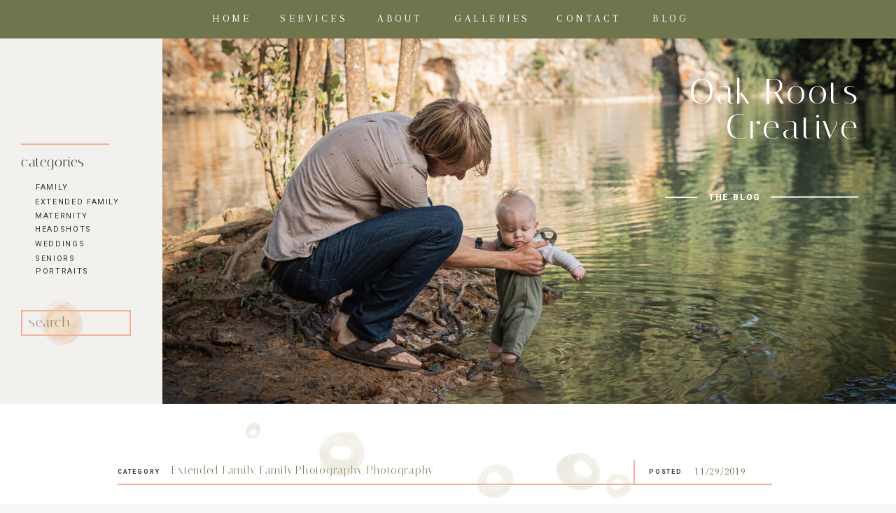

--- FILE ---
content_type: text/html; charset=UTF-8
request_url: https://oakrootscreative.com/2019/11/29/rex-family-portraits-three-generations/
body_size: 20500
content:
<!DOCTYPE html>
<html lang="en-US" class="d">
<head>
<link rel="stylesheet" type="text/css" href="//lib.showit.co/engine/2.2.6/showit.css" />
<meta name='robots' content='index, follow, max-image-preview:large, max-snippet:-1, max-video-preview:-1' />

            <script data-no-defer="1" data-ezscrex="false" data-cfasync="false" data-pagespeed-no-defer data-cookieconsent="ignore">
                var ctPublicFunctions = {"_ajax_nonce":"9107cbf84e","_rest_nonce":"3c7f328457","_ajax_url":"\/wp-admin\/admin-ajax.php","_rest_url":"https:\/\/oakrootscreative.com\/wp-json\/","data__cookies_type":"native","data__ajax_type":"custom_ajax","data__bot_detector_enabled":1,"data__frontend_data_log_enabled":1,"cookiePrefix":"","wprocket_detected":false,"host_url":"oakrootscreative.com","text__ee_click_to_select":"Click to select the whole data","text__ee_original_email":"The complete one is","text__ee_got_it":"Got it","text__ee_blocked":"Blocked","text__ee_cannot_connect":"Cannot connect","text__ee_cannot_decode":"Can not decode email. Unknown reason","text__ee_email_decoder":"CleanTalk email decoder","text__ee_wait_for_decoding":"The magic is on the way!","text__ee_decoding_process":"Please wait a few seconds while we decode the contact data."}
            </script>
        
            <script data-no-defer="1" data-ezscrex="false" data-cfasync="false" data-pagespeed-no-defer data-cookieconsent="ignore">
                var ctPublic = {"_ajax_nonce":"9107cbf84e","settings__forms__check_internal":"0","settings__forms__check_external":"0","settings__forms__force_protection":0,"settings__forms__search_test":"0","settings__data__bot_detector_enabled":1,"settings__sfw__anti_crawler":0,"blog_home":"https:\/\/oakrootscreative.com\/","pixel__setting":"3","pixel__enabled":false,"pixel__url":"https:\/\/moderate11-v4.cleantalk.org\/pixel\/708902c1841610a2f1360a0cbc7f991b.gif","data__email_check_before_post":"1","data__email_check_exist_post":1,"data__cookies_type":"native","data__key_is_ok":true,"data__visible_fields_required":true,"wl_brandname":"Anti-Spam by CleanTalk","wl_brandname_short":"CleanTalk","ct_checkjs_key":1125390372,"emailEncoderPassKey":"f7c76993045aab47ee50125b38d2b706","bot_detector_forms_excluded":"W10=","advancedCacheExists":false,"varnishCacheExists":false,"wc_ajax_add_to_cart":false}
            </script>
        
	<!-- This site is optimized with the Yoast SEO plugin v26.0 - https://yoast.com/wordpress/plugins/seo/ -->
	<title>Rex Family Portraits: Three Generations - oakrootscreative.com</title>
	<meta name="description" content="Getting to photograph three generations of a family all at once is so magical! Here&#039;s my portrait session with the Rexes, their daughers, and grandkids!" />
	<link rel="canonical" href="https://oakrootscreative.com/2019/11/29/rex-family-portraits-three-generations/" />
	<meta property="og:locale" content="en_US" />
	<meta property="og:type" content="article" />
	<meta property="og:title" content="Rex Family Portraits: Three Generations - oakrootscreative.com" />
	<meta property="og:description" content="Getting to photograph three generations of a family all at once is so magical! Here&#039;s my portrait session with the Rexes, their daughers, and grandkids!" />
	<meta property="og:url" content="https://oakrootscreative.com/2019/11/29/rex-family-portraits-three-generations/" />
	<meta property="og:site_name" content="oakrootscreative.com" />
	<meta property="article:published_time" content="2019-11-29T14:24:02+00:00" />
	<meta property="article:modified_time" content="2024-01-21T16:12:51+00:00" />
	<meta property="og:image" content="https://oakrootscreative.com/wp-content/uploads/sites/8750/2019/11/rex-family-mini-session-meads-quarry-18.jpg" />
	<meta property="og:image:width" content="750" />
	<meta property="og:image:height" content="501" />
	<meta property="og:image:type" content="image/jpeg" />
	<meta name="author" content="Kristy Keel-Blackmon" />
	<meta name="twitter:card" content="summary_large_image" />
	<meta name="twitter:label1" content="Written by" />
	<meta name="twitter:data1" content="Kristy Keel-Blackmon" />
	<meta name="twitter:label2" content="Est. reading time" />
	<meta name="twitter:data2" content="4 minutes" />
	<script type="application/ld+json" class="yoast-schema-graph">{"@context":"https://schema.org","@graph":[{"@type":"Article","@id":"https://oakrootscreative.com/2019/11/29/rex-family-portraits-three-generations/#article","isPartOf":{"@id":"https://oakrootscreative.com/2019/11/29/rex-family-portraits-three-generations/"},"author":{"name":"Kristy Keel-Blackmon","@id":"https://oakrootscreative.com/#/schema/person/ccf9ef6cb23441c6a919ef261622b154"},"headline":"Rex Family Portraits: Three Generations","datePublished":"2019-11-29T14:24:02+00:00","dateModified":"2024-01-21T16:12:51+00:00","mainEntityOfPage":{"@id":"https://oakrootscreative.com/2019/11/29/rex-family-portraits-three-generations/"},"wordCount":136,"commentCount":0,"publisher":{"@id":"https://oakrootscreative.com/#/schema/person/ccf9ef6cb23441c6a919ef261622b154"},"image":{"@id":"https://oakrootscreative.com/2019/11/29/rex-family-portraits-three-generations/#primaryimage"},"thumbnailUrl":"https://oakrootscreative.com/wp-content/uploads/sites/8750/2019/11/rex-family-mini-session-meads-quarry-18.jpg","keywords":["family photography","family portraits","Meads Quarry","Photography","Portrait","Tennessee"],"articleSection":["Extended Family","Family Photography","Photography"],"inLanguage":"en-US","potentialAction":[{"@type":"CommentAction","name":"Comment","target":["https://oakrootscreative.com/2019/11/29/rex-family-portraits-three-generations/#respond"]}]},{"@type":"WebPage","@id":"https://oakrootscreative.com/2019/11/29/rex-family-portraits-three-generations/","url":"https://oakrootscreative.com/2019/11/29/rex-family-portraits-three-generations/","name":"Rex Family Portraits: Three Generations - oakrootscreative.com","isPartOf":{"@id":"https://oakrootscreative.com/#website"},"primaryImageOfPage":{"@id":"https://oakrootscreative.com/2019/11/29/rex-family-portraits-three-generations/#primaryimage"},"image":{"@id":"https://oakrootscreative.com/2019/11/29/rex-family-portraits-three-generations/#primaryimage"},"thumbnailUrl":"https://oakrootscreative.com/wp-content/uploads/sites/8750/2019/11/rex-family-mini-session-meads-quarry-18.jpg","datePublished":"2019-11-29T14:24:02+00:00","dateModified":"2024-01-21T16:12:51+00:00","description":"Getting to photograph three generations of a family all at once is so magical! Here's my portrait session with the Rexes, their daughers, and grandkids!","breadcrumb":{"@id":"https://oakrootscreative.com/2019/11/29/rex-family-portraits-three-generations/#breadcrumb"},"inLanguage":"en-US","potentialAction":[{"@type":"ReadAction","target":["https://oakrootscreative.com/2019/11/29/rex-family-portraits-three-generations/"]}]},{"@type":"ImageObject","inLanguage":"en-US","@id":"https://oakrootscreative.com/2019/11/29/rex-family-portraits-three-generations/#primaryimage","url":"https://oakrootscreative.com/wp-content/uploads/sites/8750/2019/11/rex-family-mini-session-meads-quarry-18.jpg","contentUrl":"https://oakrootscreative.com/wp-content/uploads/sites/8750/2019/11/rex-family-mini-session-meads-quarry-18.jpg","width":750,"height":501,"caption":"Three generations of women and a baby stand together in front of a lake."},{"@type":"BreadcrumbList","@id":"https://oakrootscreative.com/2019/11/29/rex-family-portraits-three-generations/#breadcrumb","itemListElement":[{"@type":"ListItem","position":1,"name":"Home","item":"https://oakrootscreative.com/"},{"@type":"ListItem","position":2,"name":"Blog","item":"https://oakrootscreative.com/blog/"},{"@type":"ListItem","position":3,"name":"Rex Family Portraits: Three Generations"}]},{"@type":"WebSite","@id":"https://oakrootscreative.com/#website","url":"https://oakrootscreative.com/","name":"oakrootscreative.com","description":"Family &amp; Maternity Photography","publisher":{"@id":"https://oakrootscreative.com/#/schema/person/ccf9ef6cb23441c6a919ef261622b154"},"potentialAction":[{"@type":"SearchAction","target":{"@type":"EntryPoint","urlTemplate":"https://oakrootscreative.com/?s={search_term_string}"},"query-input":{"@type":"PropertyValueSpecification","valueRequired":true,"valueName":"search_term_string"}}],"inLanguage":"en-US"},{"@type":["Person","Organization"],"@id":"https://oakrootscreative.com/#/schema/person/ccf9ef6cb23441c6a919ef261622b154","name":"Kristy Keel-Blackmon","image":{"@type":"ImageObject","inLanguage":"en-US","@id":"https://oakrootscreative.com/#/schema/person/image/","url":"https://secure.gravatar.com/avatar/0e76603d739a9b45b517eae03cb57b9baed9a206a3ed0df18808afd4f1ce2cf2?s=96&d=mm&r=g","contentUrl":"https://secure.gravatar.com/avatar/0e76603d739a9b45b517eae03cb57b9baed9a206a3ed0df18808afd4f1ce2cf2?s=96&d=mm&r=g","caption":"Kristy Keel-Blackmon"},"logo":{"@id":"https://oakrootscreative.com/#/schema/person/image/"}}]}</script>
	<!-- / Yoast SEO plugin. -->


<link rel='dns-prefetch' href='//fd.cleantalk.org' />
<link rel="alternate" type="application/rss+xml" title="oakrootscreative.com &raquo; Feed" href="https://oakrootscreative.com/feed/" />
<link rel="alternate" type="application/rss+xml" title="oakrootscreative.com &raquo; Comments Feed" href="https://oakrootscreative.com/comments/feed/" />
<link rel="alternate" type="application/rss+xml" title="oakrootscreative.com &raquo; Rex Family Portraits: Three Generations Comments Feed" href="https://oakrootscreative.com/2019/11/29/rex-family-portraits-three-generations/feed/" />
<script type="text/javascript">
/* <![CDATA[ */
window._wpemojiSettings = {"baseUrl":"https:\/\/s.w.org\/images\/core\/emoji\/16.0.1\/72x72\/","ext":".png","svgUrl":"https:\/\/s.w.org\/images\/core\/emoji\/16.0.1\/svg\/","svgExt":".svg","source":{"concatemoji":"https:\/\/oakrootscreative.com\/wp-includes\/js\/wp-emoji-release.min.js?ver=6.8.3"}};
/*! This file is auto-generated */
!function(s,n){var o,i,e;function c(e){try{var t={supportTests:e,timestamp:(new Date).valueOf()};sessionStorage.setItem(o,JSON.stringify(t))}catch(e){}}function p(e,t,n){e.clearRect(0,0,e.canvas.width,e.canvas.height),e.fillText(t,0,0);var t=new Uint32Array(e.getImageData(0,0,e.canvas.width,e.canvas.height).data),a=(e.clearRect(0,0,e.canvas.width,e.canvas.height),e.fillText(n,0,0),new Uint32Array(e.getImageData(0,0,e.canvas.width,e.canvas.height).data));return t.every(function(e,t){return e===a[t]})}function u(e,t){e.clearRect(0,0,e.canvas.width,e.canvas.height),e.fillText(t,0,0);for(var n=e.getImageData(16,16,1,1),a=0;a<n.data.length;a++)if(0!==n.data[a])return!1;return!0}function f(e,t,n,a){switch(t){case"flag":return n(e,"\ud83c\udff3\ufe0f\u200d\u26a7\ufe0f","\ud83c\udff3\ufe0f\u200b\u26a7\ufe0f")?!1:!n(e,"\ud83c\udde8\ud83c\uddf6","\ud83c\udde8\u200b\ud83c\uddf6")&&!n(e,"\ud83c\udff4\udb40\udc67\udb40\udc62\udb40\udc65\udb40\udc6e\udb40\udc67\udb40\udc7f","\ud83c\udff4\u200b\udb40\udc67\u200b\udb40\udc62\u200b\udb40\udc65\u200b\udb40\udc6e\u200b\udb40\udc67\u200b\udb40\udc7f");case"emoji":return!a(e,"\ud83e\udedf")}return!1}function g(e,t,n,a){var r="undefined"!=typeof WorkerGlobalScope&&self instanceof WorkerGlobalScope?new OffscreenCanvas(300,150):s.createElement("canvas"),o=r.getContext("2d",{willReadFrequently:!0}),i=(o.textBaseline="top",o.font="600 32px Arial",{});return e.forEach(function(e){i[e]=t(o,e,n,a)}),i}function t(e){var t=s.createElement("script");t.src=e,t.defer=!0,s.head.appendChild(t)}"undefined"!=typeof Promise&&(o="wpEmojiSettingsSupports",i=["flag","emoji"],n.supports={everything:!0,everythingExceptFlag:!0},e=new Promise(function(e){s.addEventListener("DOMContentLoaded",e,{once:!0})}),new Promise(function(t){var n=function(){try{var e=JSON.parse(sessionStorage.getItem(o));if("object"==typeof e&&"number"==typeof e.timestamp&&(new Date).valueOf()<e.timestamp+604800&&"object"==typeof e.supportTests)return e.supportTests}catch(e){}return null}();if(!n){if("undefined"!=typeof Worker&&"undefined"!=typeof OffscreenCanvas&&"undefined"!=typeof URL&&URL.createObjectURL&&"undefined"!=typeof Blob)try{var e="postMessage("+g.toString()+"("+[JSON.stringify(i),f.toString(),p.toString(),u.toString()].join(",")+"));",a=new Blob([e],{type:"text/javascript"}),r=new Worker(URL.createObjectURL(a),{name:"wpTestEmojiSupports"});return void(r.onmessage=function(e){c(n=e.data),r.terminate(),t(n)})}catch(e){}c(n=g(i,f,p,u))}t(n)}).then(function(e){for(var t in e)n.supports[t]=e[t],n.supports.everything=n.supports.everything&&n.supports[t],"flag"!==t&&(n.supports.everythingExceptFlag=n.supports.everythingExceptFlag&&n.supports[t]);n.supports.everythingExceptFlag=n.supports.everythingExceptFlag&&!n.supports.flag,n.DOMReady=!1,n.readyCallback=function(){n.DOMReady=!0}}).then(function(){return e}).then(function(){var e;n.supports.everything||(n.readyCallback(),(e=n.source||{}).concatemoji?t(e.concatemoji):e.wpemoji&&e.twemoji&&(t(e.twemoji),t(e.wpemoji)))}))}((window,document),window._wpemojiSettings);
/* ]]> */
</script>
<style id='wp-emoji-styles-inline-css' type='text/css'>

	img.wp-smiley, img.emoji {
		display: inline !important;
		border: none !important;
		box-shadow: none !important;
		height: 1em !important;
		width: 1em !important;
		margin: 0 0.07em !important;
		vertical-align: -0.1em !important;
		background: none !important;
		padding: 0 !important;
	}
</style>
<link rel='stylesheet' id='wp-block-library-css' href='https://oakrootscreative.com/wp-includes/css/dist/block-library/style.min.css?ver=6.8.3' type='text/css' media='all' />
<style id='classic-theme-styles-inline-css' type='text/css'>
/*! This file is auto-generated */
.wp-block-button__link{color:#fff;background-color:#32373c;border-radius:9999px;box-shadow:none;text-decoration:none;padding:calc(.667em + 2px) calc(1.333em + 2px);font-size:1.125em}.wp-block-file__button{background:#32373c;color:#fff;text-decoration:none}
</style>
<style id='global-styles-inline-css' type='text/css'>
:root{--wp--preset--aspect-ratio--square: 1;--wp--preset--aspect-ratio--4-3: 4/3;--wp--preset--aspect-ratio--3-4: 3/4;--wp--preset--aspect-ratio--3-2: 3/2;--wp--preset--aspect-ratio--2-3: 2/3;--wp--preset--aspect-ratio--16-9: 16/9;--wp--preset--aspect-ratio--9-16: 9/16;--wp--preset--color--black: #000000;--wp--preset--color--cyan-bluish-gray: #abb8c3;--wp--preset--color--white: #ffffff;--wp--preset--color--pale-pink: #f78da7;--wp--preset--color--vivid-red: #cf2e2e;--wp--preset--color--luminous-vivid-orange: #ff6900;--wp--preset--color--luminous-vivid-amber: #fcb900;--wp--preset--color--light-green-cyan: #7bdcb5;--wp--preset--color--vivid-green-cyan: #00d084;--wp--preset--color--pale-cyan-blue: #8ed1fc;--wp--preset--color--vivid-cyan-blue: #0693e3;--wp--preset--color--vivid-purple: #9b51e0;--wp--preset--gradient--vivid-cyan-blue-to-vivid-purple: linear-gradient(135deg,rgba(6,147,227,1) 0%,rgb(155,81,224) 100%);--wp--preset--gradient--light-green-cyan-to-vivid-green-cyan: linear-gradient(135deg,rgb(122,220,180) 0%,rgb(0,208,130) 100%);--wp--preset--gradient--luminous-vivid-amber-to-luminous-vivid-orange: linear-gradient(135deg,rgba(252,185,0,1) 0%,rgba(255,105,0,1) 100%);--wp--preset--gradient--luminous-vivid-orange-to-vivid-red: linear-gradient(135deg,rgba(255,105,0,1) 0%,rgb(207,46,46) 100%);--wp--preset--gradient--very-light-gray-to-cyan-bluish-gray: linear-gradient(135deg,rgb(238,238,238) 0%,rgb(169,184,195) 100%);--wp--preset--gradient--cool-to-warm-spectrum: linear-gradient(135deg,rgb(74,234,220) 0%,rgb(151,120,209) 20%,rgb(207,42,186) 40%,rgb(238,44,130) 60%,rgb(251,105,98) 80%,rgb(254,248,76) 100%);--wp--preset--gradient--blush-light-purple: linear-gradient(135deg,rgb(255,206,236) 0%,rgb(152,150,240) 100%);--wp--preset--gradient--blush-bordeaux: linear-gradient(135deg,rgb(254,205,165) 0%,rgb(254,45,45) 50%,rgb(107,0,62) 100%);--wp--preset--gradient--luminous-dusk: linear-gradient(135deg,rgb(255,203,112) 0%,rgb(199,81,192) 50%,rgb(65,88,208) 100%);--wp--preset--gradient--pale-ocean: linear-gradient(135deg,rgb(255,245,203) 0%,rgb(182,227,212) 50%,rgb(51,167,181) 100%);--wp--preset--gradient--electric-grass: linear-gradient(135deg,rgb(202,248,128) 0%,rgb(113,206,126) 100%);--wp--preset--gradient--midnight: linear-gradient(135deg,rgb(2,3,129) 0%,rgb(40,116,252) 100%);--wp--preset--font-size--small: 13px;--wp--preset--font-size--medium: 20px;--wp--preset--font-size--large: 36px;--wp--preset--font-size--x-large: 42px;--wp--preset--spacing--20: 0.44rem;--wp--preset--spacing--30: 0.67rem;--wp--preset--spacing--40: 1rem;--wp--preset--spacing--50: 1.5rem;--wp--preset--spacing--60: 2.25rem;--wp--preset--spacing--70: 3.38rem;--wp--preset--spacing--80: 5.06rem;--wp--preset--shadow--natural: 6px 6px 9px rgba(0, 0, 0, 0.2);--wp--preset--shadow--deep: 12px 12px 50px rgba(0, 0, 0, 0.4);--wp--preset--shadow--sharp: 6px 6px 0px rgba(0, 0, 0, 0.2);--wp--preset--shadow--outlined: 6px 6px 0px -3px rgba(255, 255, 255, 1), 6px 6px rgba(0, 0, 0, 1);--wp--preset--shadow--crisp: 6px 6px 0px rgba(0, 0, 0, 1);}:where(.is-layout-flex){gap: 0.5em;}:where(.is-layout-grid){gap: 0.5em;}body .is-layout-flex{display: flex;}.is-layout-flex{flex-wrap: wrap;align-items: center;}.is-layout-flex > :is(*, div){margin: 0;}body .is-layout-grid{display: grid;}.is-layout-grid > :is(*, div){margin: 0;}:where(.wp-block-columns.is-layout-flex){gap: 2em;}:where(.wp-block-columns.is-layout-grid){gap: 2em;}:where(.wp-block-post-template.is-layout-flex){gap: 1.25em;}:where(.wp-block-post-template.is-layout-grid){gap: 1.25em;}.has-black-color{color: var(--wp--preset--color--black) !important;}.has-cyan-bluish-gray-color{color: var(--wp--preset--color--cyan-bluish-gray) !important;}.has-white-color{color: var(--wp--preset--color--white) !important;}.has-pale-pink-color{color: var(--wp--preset--color--pale-pink) !important;}.has-vivid-red-color{color: var(--wp--preset--color--vivid-red) !important;}.has-luminous-vivid-orange-color{color: var(--wp--preset--color--luminous-vivid-orange) !important;}.has-luminous-vivid-amber-color{color: var(--wp--preset--color--luminous-vivid-amber) !important;}.has-light-green-cyan-color{color: var(--wp--preset--color--light-green-cyan) !important;}.has-vivid-green-cyan-color{color: var(--wp--preset--color--vivid-green-cyan) !important;}.has-pale-cyan-blue-color{color: var(--wp--preset--color--pale-cyan-blue) !important;}.has-vivid-cyan-blue-color{color: var(--wp--preset--color--vivid-cyan-blue) !important;}.has-vivid-purple-color{color: var(--wp--preset--color--vivid-purple) !important;}.has-black-background-color{background-color: var(--wp--preset--color--black) !important;}.has-cyan-bluish-gray-background-color{background-color: var(--wp--preset--color--cyan-bluish-gray) !important;}.has-white-background-color{background-color: var(--wp--preset--color--white) !important;}.has-pale-pink-background-color{background-color: var(--wp--preset--color--pale-pink) !important;}.has-vivid-red-background-color{background-color: var(--wp--preset--color--vivid-red) !important;}.has-luminous-vivid-orange-background-color{background-color: var(--wp--preset--color--luminous-vivid-orange) !important;}.has-luminous-vivid-amber-background-color{background-color: var(--wp--preset--color--luminous-vivid-amber) !important;}.has-light-green-cyan-background-color{background-color: var(--wp--preset--color--light-green-cyan) !important;}.has-vivid-green-cyan-background-color{background-color: var(--wp--preset--color--vivid-green-cyan) !important;}.has-pale-cyan-blue-background-color{background-color: var(--wp--preset--color--pale-cyan-blue) !important;}.has-vivid-cyan-blue-background-color{background-color: var(--wp--preset--color--vivid-cyan-blue) !important;}.has-vivid-purple-background-color{background-color: var(--wp--preset--color--vivid-purple) !important;}.has-black-border-color{border-color: var(--wp--preset--color--black) !important;}.has-cyan-bluish-gray-border-color{border-color: var(--wp--preset--color--cyan-bluish-gray) !important;}.has-white-border-color{border-color: var(--wp--preset--color--white) !important;}.has-pale-pink-border-color{border-color: var(--wp--preset--color--pale-pink) !important;}.has-vivid-red-border-color{border-color: var(--wp--preset--color--vivid-red) !important;}.has-luminous-vivid-orange-border-color{border-color: var(--wp--preset--color--luminous-vivid-orange) !important;}.has-luminous-vivid-amber-border-color{border-color: var(--wp--preset--color--luminous-vivid-amber) !important;}.has-light-green-cyan-border-color{border-color: var(--wp--preset--color--light-green-cyan) !important;}.has-vivid-green-cyan-border-color{border-color: var(--wp--preset--color--vivid-green-cyan) !important;}.has-pale-cyan-blue-border-color{border-color: var(--wp--preset--color--pale-cyan-blue) !important;}.has-vivid-cyan-blue-border-color{border-color: var(--wp--preset--color--vivid-cyan-blue) !important;}.has-vivid-purple-border-color{border-color: var(--wp--preset--color--vivid-purple) !important;}.has-vivid-cyan-blue-to-vivid-purple-gradient-background{background: var(--wp--preset--gradient--vivid-cyan-blue-to-vivid-purple) !important;}.has-light-green-cyan-to-vivid-green-cyan-gradient-background{background: var(--wp--preset--gradient--light-green-cyan-to-vivid-green-cyan) !important;}.has-luminous-vivid-amber-to-luminous-vivid-orange-gradient-background{background: var(--wp--preset--gradient--luminous-vivid-amber-to-luminous-vivid-orange) !important;}.has-luminous-vivid-orange-to-vivid-red-gradient-background{background: var(--wp--preset--gradient--luminous-vivid-orange-to-vivid-red) !important;}.has-very-light-gray-to-cyan-bluish-gray-gradient-background{background: var(--wp--preset--gradient--very-light-gray-to-cyan-bluish-gray) !important;}.has-cool-to-warm-spectrum-gradient-background{background: var(--wp--preset--gradient--cool-to-warm-spectrum) !important;}.has-blush-light-purple-gradient-background{background: var(--wp--preset--gradient--blush-light-purple) !important;}.has-blush-bordeaux-gradient-background{background: var(--wp--preset--gradient--blush-bordeaux) !important;}.has-luminous-dusk-gradient-background{background: var(--wp--preset--gradient--luminous-dusk) !important;}.has-pale-ocean-gradient-background{background: var(--wp--preset--gradient--pale-ocean) !important;}.has-electric-grass-gradient-background{background: var(--wp--preset--gradient--electric-grass) !important;}.has-midnight-gradient-background{background: var(--wp--preset--gradient--midnight) !important;}.has-small-font-size{font-size: var(--wp--preset--font-size--small) !important;}.has-medium-font-size{font-size: var(--wp--preset--font-size--medium) !important;}.has-large-font-size{font-size: var(--wp--preset--font-size--large) !important;}.has-x-large-font-size{font-size: var(--wp--preset--font-size--x-large) !important;}
:where(.wp-block-post-template.is-layout-flex){gap: 1.25em;}:where(.wp-block-post-template.is-layout-grid){gap: 1.25em;}
:where(.wp-block-columns.is-layout-flex){gap: 2em;}:where(.wp-block-columns.is-layout-grid){gap: 2em;}
:root :where(.wp-block-pullquote){font-size: 1.5em;line-height: 1.6;}
</style>
<link rel='stylesheet' id='cleantalk-public-css-css' href='https://oakrootscreative.com/wp-content/plugins/cleantalk-spam-protect/css/cleantalk-public.min.css?ver=6.64_1758576078' type='text/css' media='all' />
<link rel='stylesheet' id='cleantalk-email-decoder-css-css' href='https://oakrootscreative.com/wp-content/plugins/cleantalk-spam-protect/css/cleantalk-email-decoder.min.css?ver=6.64_1758576078' type='text/css' media='all' />
<script type="text/javascript" src="https://oakrootscreative.com/wp-content/plugins/cleantalk-spam-protect/js/apbct-public-bundle.min.js?ver=6.64_1758576079" id="apbct-public-bundle.min-js-js"></script>
<script type="text/javascript" src="https://fd.cleantalk.org/ct-bot-detector-wrapper.js?ver=6.64" id="ct_bot_detector-js" defer="defer" data-wp-strategy="defer"></script>
<script type="text/javascript" src="https://oakrootscreative.com/wp-includes/js/jquery/jquery.min.js?ver=3.7.1" id="jquery-core-js"></script>
<script type="text/javascript" src="https://oakrootscreative.com/wp-includes/js/jquery/jquery-migrate.min.js?ver=3.4.1" id="jquery-migrate-js"></script>
<script type="text/javascript" src="https://oakrootscreative.com/wp-content/plugins/showit/public/js/showit.js?ver=1765937255" id="si-script-js"></script>
<link rel="https://api.w.org/" href="https://oakrootscreative.com/wp-json/" /><link rel="alternate" title="JSON" type="application/json" href="https://oakrootscreative.com/wp-json/wp/v2/posts/525" /><link rel="EditURI" type="application/rsd+xml" title="RSD" href="https://oakrootscreative.com/xmlrpc.php?rsd" />
<link rel='shortlink' href='https://oakrootscreative.com/?p=525' />
<link rel="alternate" title="oEmbed (JSON)" type="application/json+oembed" href="https://oakrootscreative.com/wp-json/oembed/1.0/embed?url=https%3A%2F%2Foakrootscreative.com%2F2019%2F11%2F29%2Frex-family-portraits-three-generations%2F" />
<link rel="alternate" title="oEmbed (XML)" type="text/xml+oembed" href="https://oakrootscreative.com/wp-json/oembed/1.0/embed?url=https%3A%2F%2Foakrootscreative.com%2F2019%2F11%2F29%2Frex-family-portraits-three-generations%2F&#038;format=xml" />
<style type="text/css">.recentcomments a{display:inline !important;padding:0 !important;margin:0 !important;}</style>
<meta charset="UTF-8" />
<meta name="viewport" content="width=device-width, initial-scale=1" />
<link rel="icon" type="image/png" href="//static.showit.co/200/5x7dWeOlTLCbX-Zbi3exMA/90884/orc_fav-32-32.png" />
<link rel="preconnect" href="https://static.showit.co" />


<link rel="preconnect" href="https://fonts.googleapis.com">
<link rel="preconnect" href="https://fonts.gstatic.com" crossorigin>
<link href="https://fonts.googleapis.com/css?family=Arapey:regular|Lora:regular|Italiana:regular|Roboto:900|Roboto:700|Roboto:regular|Arapey:italic" rel="stylesheet" type="text/css"/>
<script id="init_data" type="application/json">
{"mobile":{"w":320},"desktop":{"w":1200,"defaultTrIn":{"type":"fade"},"defaultTrOut":{"type":"fade"},"bgFillType":"color","bgColor":"#f7f7f7"},"sid":"4zqvgbu7reyhzgd7viq14g","break":768,"assetURL":"//static.showit.co","contactFormId":"90884/205551","cfAction":"aHR0cHM6Ly9jbGllbnRzZXJ2aWNlLnNob3dpdC5jby9jb250YWN0Zm9ybQ==","sgAction":"aHR0cHM6Ly9jbGllbnRzZXJ2aWNlLnNob3dpdC5jby9zb2NpYWxncmlk","blockData":[{"slug":"navigation","visible":"a","states":[],"d":{"h":55,"w":1200,"locking":{"side":"st","scrollOffset":1},"bgFillType":"color","bgColor":"colors-2","bgMediaType":"none"},"m":{"h":43,"w":320,"locking":{"side":"t","scrollOffset":1},"bgFillType":"color","bgColor":"colors-6","bgMediaType":"none"}},{"slug":"blog-header","visible":"a","states":[],"d":{"h":522,"w":1200,"bgFillType":"color","bgColor":"colors-6","bgMediaType":"none"},"m":{"h":517,"w":320,"bgFillType":"color","bgColor":"colors-7","bgMediaType":"none"}},{"slug":"mobile-post-title","visible":"m","states":[],"d":{"h":400,"w":1200,"bgFillType":"color","bgColor":"colors-7","bgMediaType":"none"},"m":{"h":133,"w":320,"nature":"dH","bgFillType":"color","bgColor":"colors-7","bgMediaType":"none"}},{"slug":"post","visible":"a","states":[],"d":{"h":679,"w":1200,"nature":"dH","bgFillType":"color","bgColor":"colors-7","bgMediaType":"none"},"m":{"h":512,"w":320,"nature":"dH","bgFillType":"color","bgColor":"colors-7","bgMediaType":"none"}},{"slug":"comment","visible":"a","states":[],"d":{"h":71,"w":1200,"bgFillType":"color","bgColor":"colors-7","bgMediaType":"none"},"m":{"h":61,"w":320,"nature":"dH","bgFillType":"color","bgColor":"colors-7","bgMediaType":"none"}},{"slug":"existing-comments","visible":"a","states":[],"d":{"h":41,"w":1200,"nature":"dH","bgFillType":"color","bgColor":"colors-7","bgMediaType":"none"},"m":{"h":30,"w":320,"nature":"dH","bgFillType":"color","bgColor":"colors-7","bgMediaType":"none"}},{"slug":"comments-form","visible":"a","states":[],"d":{"h":107,"w":1200,"nature":"dH","bgFillType":"color","bgColor":"colors-7","bgMediaType":"none"},"m":{"h":191,"w":320,"nature":"dH","bgFillType":"color","bgColor":"colors-7","bgMediaType":"none"}},{"slug":"pagination","visible":"a","states":[],"d":{"h":105,"w":1200,"nature":"dH","bgFillType":"color","bgColor":"colors-7","bgMediaType":"none"},"m":{"h":88,"w":320,"nature":"dH","bgFillType":"color","bgColor":"colors-7","bgMediaType":"none"}},{"slug":"footer","visible":"a","states":[{"d":{"bgFillType":"color","bgColor":"#000000:0","bgMediaType":"none"},"m":{"bgFillType":"color","bgColor":"#000000:0","bgMediaType":"none"},"slug":"footer"}],"d":{"h":473,"w":1200,"bgFillType":"color","bgColor":"colors-2","bgMediaType":"none"},"m":{"h":407,"w":320,"bgFillType":"color","bgColor":"colors-2","bgMediaType":"none"},"stateTrans":[{}]},{"slug":"pop-out-menu","visible":"a","states":[],"d":{"h":364,"w":1200,"locking":{"side":"t"},"nature":"wH","bgFillType":"color","bgColor":"#000000:0","bgMediaType":"none"},"m":{"h":399,"w":320,"locking":{"side":"t"},"nature":"wH","bgFillType":"color","bgColor":"colors-5","bgMediaType":"none"}}],"elementData":[{"type":"text","visible":"d","id":"navigation_0","blockId":"navigation","m":{"x":106,"y":61,"w":195,"h":11,"a":0},"d":{"x":263,"y":17,"w":62,"h":17,"a":0}},{"type":"text","visible":"d","id":"navigation_1","blockId":"navigation","m":{"x":106,"y":122,"w":195,"h":11,"a":0},"d":{"x":609,"y":17,"w":109,"h":13,"a":0}},{"type":"text","visible":"d","id":"navigation_2","blockId":"navigation","m":{"x":106,"y":153,"w":195,"h":11,"a":0},"d":{"x":360,"y":17,"w":102,"h":12,"a":0}},{"type":"text","visible":"d","id":"navigation_3","blockId":"navigation","m":{"x":106,"y":184,"w":195,"h":11,"a":0},"d":{"x":755,"y":17,"w":101,"h":13,"a":0}},{"type":"text","visible":"d","id":"navigation_4","blockId":"navigation","m":{"x":106,"y":214,"w":195,"h":11,"a":0},"d":{"x":892,"y":17,"w":59,"h":13,"a":0},"pc":[{"type":"show","block":"pop-out-menu"}]},{"type":"text","visible":"d","id":"navigation_5","blockId":"navigation","m":{"x":106,"y":92,"w":195,"h":11,"a":0},"d":{"x":499,"y":17,"w":73,"h":13,"a":0}},{"type":"text","visible":"m","id":"navigation_6","blockId":"navigation","m":{"x":11,"y":12,"w":214,"h":20,"a":0},"d":{"x":543,"y":10,"w":209,"h":21,"a":0}},{"type":"icon","visible":"m","id":"navigation_7","blockId":"navigation","m":{"x":247,"y":1,"w":50,"h":42,"a":0},"d":{"x":550,"y":-25,"w":100,"h":100,"a":0},"pc":[{"type":"show","block":"pop-out-menu"}]},{"type":"graphic","visible":"a","id":"blog-header_0","blockId":"blog-header","m":{"x":125,"y":428,"w":67,"h":73,"a":0},"d":{"x":13,"y":369,"w":68,"h":74,"a":0,"o":30},"c":{"key":"jakZjOO_SbW46AWXbxfLNQ/90884/pinkorangecircle5.png","aspect_ratio":0.91667}},{"type":"graphic","visible":"a","id":"blog-header_1","blockId":"blog-header","m":{"x":-3,"y":43,"w":327,"h":224,"a":0},"d":{"x":232,"y":0,"w":970,"h":522,"a":0,"lockH":"s","lockV":"s"},"c":{"key":"wj3gZAKuQXq9hRoMyCZ7Dg/90884/salmon-goertz-family-meads-quarry-25.jpg","aspect_ratio":1.4978}},{"type":"text","visible":"a","id":"blog-header_2","blockId":"blog-header","m":{"x":31,"y":227,"w":260,"h":16,"a":0},"d":{"x":915,"y":221,"w":109,"h":14,"a":0,"trIn":{"cl":"fadeIn","d":"0.5","dl":0.5},"lockH":"r","lockV":"t"}},{"type":"simple","visible":"d","id":"blog-header_3","blockId":"blog-header","m":{"x":262,"y":160,"w":2,"h":214,"a":0},"d":{"x":892,"y":204,"w":2,"h":46,"a":-90,"lockH":"r","lockV":"t"}},{"type":"simple","visible":"a","id":"blog-header_4","blockId":"blog-header","m":{"x":160,"y":186,"w":2,"h":23,"a":0},"d":{"x":1083,"y":164,"w":2,"h":125,"a":-90,"lockH":"r","lockV":"t"}},{"type":"text","visible":"a","id":"blog-header_5","blockId":"blog-header","m":{"x":20,"y":69,"w":282,"h":115,"a":0},"d":{"x":774,"y":52,"w":373,"h":153,"a":0,"lockH":"r","lockV":"t"}},{"type":"text","visible":"d","id":"blog-header_6","blockId":"blog-header","m":{"x":30,"y":842,"w":109,"h":27,"a":0},"d":{"x":30,"y":161,"w":150,"h":30,"a":0,"trIn":{"cl":"fadeIn","d":"0.5","dl":0.5},"lockH":"l"}},{"type":"simple","visible":"d","id":"blog-header_7","blockId":"blog-header","m":{"x":262,"y":160,"w":2,"h":214,"a":0},"d":{"x":30,"y":150,"w":126,"h":2,"a":0,"lockH":"l"}},{"type":"text","visible":"a","id":"blog-header_8","blockId":"blog-header","m":{"x":98,"y":278,"w":126,"h":16,"a":0},"d":{"x":51,"y":205,"w":129,"h":15,"a":0,"trIn":{"cl":"fadeIn","d":"0.5","dl":0.5},"lockH":"l"}},{"type":"simple","visible":"a","id":"blog-header_9","blockId":"blog-header","m":{"x":86,"y":449,"w":148,"h":27,"a":0},"d":{"x":30,"y":388,"w":157,"h":37,"a":0,"lockH":"l"}},{"type":"text","visible":"a","id":"blog-header_10","blockId":"blog-header","m":{"x":95,"y":457,"w":129,"h":15,"a":0},"d":{"x":41,"y":392,"w":136,"h":25,"a":0,"trIn":{"cl":"fadeIn","d":"0.5","dl":0.5},"lockH":"l"}},{"type":"text","visible":"a","id":"blog-header_11","blockId":"blog-header","m":{"x":98,"y":400,"w":126,"h":16,"a":0},"d":{"x":51,"y":325,"w":129,"h":15,"a":0,"trIn":{"cl":"fadeIn","d":"0.5","dl":0.5},"lockH":"l"}},{"type":"text","visible":"a","id":"blog-header_12","blockId":"blog-header","m":{"x":98,"y":319,"w":126,"h":16,"a":0},"d":{"x":50,"y":246,"w":129,"h":15,"a":0,"trIn":{"cl":"fadeIn","d":"0.5","dl":0.5},"lockH":"l"}},{"type":"text","visible":"a","id":"blog-header_13","blockId":"blog-header","m":{"x":98,"y":339,"w":126,"h":16,"a":0},"d":{"x":50,"y":265,"w":129,"h":15,"a":0,"trIn":{"cl":"fadeIn","d":"0.5","dl":0.5},"lockH":"l"}},{"type":"text","visible":"a","id":"blog-header_14","blockId":"blog-header","m":{"x":98,"y":359,"w":126,"h":16,"a":0},"d":{"x":50,"y":286,"w":129,"h":15,"a":0,"trIn":{"cl":"fadeIn","d":"0.5","dl":0.5},"lockH":"l"}},{"type":"text","visible":"a","id":"blog-header_15","blockId":"blog-header","m":{"x":99,"y":298,"w":126,"h":16,"a":0},"d":{"x":50,"y":226,"w":129,"h":15,"a":0,"trIn":{"cl":"fadeIn","d":"0.5","dl":0.5},"lockH":"l"}},{"type":"text","visible":"a","id":"blog-header_16","blockId":"blog-header","m":{"x":97,"y":380,"w":126,"h":16,"a":0},"d":{"x":50,"y":307,"w":129,"h":15,"a":0,"trIn":{"cl":"fadeIn","d":"0.5","dl":0.5},"lockH":"l"}},{"type":"text","visible":"a","id":"mobile-post-title_0","blockId":"mobile-post-title","m":{"x":16,"y":29,"w":289,"h":90,"a":0},"d":{"x":122,"y":139,"w":256,"h":138,"a":0}},{"type":"simple","visible":"d","id":"post_0","blockId":"post","m":{"x":145,"y":346,"w":129,"h":1,"a":0},"d":{"x":128,"y":114,"w":935,"h":2,"a":0}},{"type":"simple","visible":"d","id":"post_1","blockId":"post","m":{"x":145,"y":346,"w":129,"h":1,"a":0},"d":{"x":220,"y":252,"w":2,"h":99,"a":180}},{"type":"text","visible":"a","id":"post_2","blockId":"post","m":{"x":26,"y":22,"w":270,"h":473,"a":0},"d":{"x":267,"y":247,"w":660,"h":254,"a":0}},{"type":"text","visible":"d","id":"post_3","blockId":"post","m":{"x":15,"y":434,"w":290,"h":120,"a":0},"d":{"x":205,"y":88,"w":617,"h":16,"a":0}},{"type":"text","visible":"d","id":"post_4","blockId":"post","m":{"x":61,"y":20.615,"w":197,"h":19,"a":0},"d":{"x":128,"y":93,"w":63,"h":9,"a":0}},{"type":"simple","visible":"d","id":"post_5","blockId":"post","m":{"x":145,"y":346,"w":129,"h":1,"a":0},"d":{"x":865,"y":80,"w":2,"h":35,"a":0}},{"type":"text","visible":"d","id":"post_6","blockId":"post","m":{"x":15,"y":434,"w":290,"h":120,"a":0},"d":{"x":952,"y":89,"w":110,"h":16,"a":0}},{"type":"text","visible":"d","id":"post_7","blockId":"post","m":{"x":61,"y":20.615,"w":197,"h":19,"a":0},"d":{"x":887,"y":93,"w":48,"h":9,"a":0}},{"type":"text","visible":"d","id":"post_8","blockId":"post","m":{"x":16,"y":32,"w":289,"h":116,"a":0},"d":{"x":130,"y":147,"w":448,"h":75,"a":0}},{"type":"graphic","visible":"d","id":"post_9","blockId":"post","m":{"x":48,"y":160,"w":224,"h":193,"a":0},"d":{"x":751,"y":64,"w":70,"h":61,"a":40,"o":30},"c":{"key":"JtPKn78OSY2HPv9BftnSQA/90884/tancircle5.png","aspect_ratio":1.15972}},{"type":"graphic","visible":"d","id":"post_10","blockId":"post","m":{"x":48,"y":139,"w":224,"h":234,"a":0},"d":{"x":640,"y":81,"w":54,"h":56,"a":27,"o":30},"c":{"key":"2zamsGUOTSutPPu-w961PA/90884/tancircle4.png","aspect_ratio":0.95674}},{"type":"graphic","visible":"d","id":"post_11","blockId":"post","m":{"x":48,"y":151,"w":224,"h":210,"a":0},"d":{"x":411,"y":39,"w":76,"h":71,"a":0,"o":30},"c":{"key":"Yhq0HM3cRLGHi0qthEgF9A/90884/tancircle2.png","aspect_ratio":1.06548}},{"type":"graphic","visible":"d","id":"post_12","blockId":"post","m":{"x":48,"y":144,"w":224,"h":224,"a":0},"d":{"x":825,"y":99,"w":37,"h":37,"a":0,"o":30},"c":{"key":"mGCSk57eSeid-S6FQV-39g/90884/tancircle.png","aspect_ratio":1}},{"type":"graphic","visible":"d","id":"post_13","blockId":"post","m":{"x":48,"y":160,"w":224,"h":193,"a":0},"d":{"x":309,"y":27,"w":27,"h":23,"a":152,"o":30},"c":{"key":"JtPKn78OSY2HPv9BftnSQA/90884/tancircle5.png","aspect_ratio":1.15972}},{"type":"simple","visible":"a","id":"comment_0","blockId":"comment","m":{"x":132,"y":13,"w":58,"h":2,"a":0},"d":{"x":549,"y":46,"w":103,"h":2,"a":0}},{"type":"text","visible":"a","id":"comment_1","blockId":"comment","m":{"x":62,"y":24,"w":197,"h":19,"a":0},"d":{"x":492,"y":27,"w":216,"h":9,"a":0}},{"type":"text","visible":"a","id":"existing-comments_0","blockId":"existing-comments","m":{"x":25,"y":7,"w":270,"h":21,"a":0},"d":{"x":241,"y":12,"w":719,"h":22,"a":0}},{"type":"simple","visible":"a","id":"comments-form_0","blockId":"comments-form","m":{"x":27,"y":15,"w":267.014,"h":2,"a":0},"d":{"x":241,"y":23.569,"w":719,"h":2,"a":0}},{"type":"text","visible":"a","id":"comments-form_1","blockId":"comments-form","m":{"x":25,"y":38,"w":270,"h":131,"a":0},"d":{"x":241,"y":36,"w":719,"h":66,"a":0}},{"type":"icon","visible":"a","id":"pagination_0","blockId":"pagination","m":{"x":152,"y":277,"w":16,"h":16,"a":0},"d":{"x":585,"y":528.857,"w":28,"h":28,"a":0}},{"type":"icon","visible":"a","id":"pagination_1","blockId":"pagination","m":{"x":171,"y":683,"w":14,"h":15,"a":0},"d":{"x":1125,"y":40,"w":16,"h":17,"a":0,"lockH":"r"}},{"type":"icon","visible":"a","id":"pagination_2","blockId":"pagination","m":{"x":136,"y":683,"w":14,"h":15,"a":0},"d":{"x":59,"y":40,"w":16,"h":17,"a":0,"lockH":"l"}},{"type":"text","visible":"a","id":"pagination_3","blockId":"pagination","m":{"x":21,"y":21,"w":279,"h":19,"a":0},"d":{"x":86,"y":36,"w":498,"h":26,"a":0,"lockH":"l"}},{"type":"text","visible":"a","id":"pagination_4","blockId":"pagination","m":{"x":21,"y":50,"w":279,"h":18,"a":0},"d":{"x":640,"y":36,"w":474,"h":26,"a":0,"lockH":"r"}},{"type":"text","visible":"a","id":"footer_footer_0","blockId":"footer","m":{"x":14,"y":216,"w":298,"h":26,"a":0},"d":{"x":230,"y":350,"w":182,"h":18,"a":0}},{"type":"text","visible":"a","id":"footer_footer_1","blockId":"footer","m":{"x":110,"y":331,"w":108,"h":20,"a":0},"d":{"x":960,"y":220,"w":128,"h":22,"a":90}},{"type":"icon","visible":"a","id":"footer_footer_2","blockId":"footer","m":{"x":158,"y":317,"w":13,"h":13,"a":0},"d":{"x":1021,"y":145,"w":15,"h":15,"a":0}},{"type":"simple","visible":"d","id":"footer_footer_3","blockId":"footer","m":{"x":145,"y":346,"w":129,"h":1,"a":0},"d":{"x":165,"y":62,"w":871,"h":2,"a":0}},{"type":"text","visible":"a","id":"footer_footer_4","blockId":"footer","m":{"x":62,"y":114,"w":198,"h":30,"a":0},"d":{"x":165,"y":264,"w":182,"h":39,"a":0}},{"type":"text","visible":"a","id":"footer_footer_5","blockId":"footer","m":{"x":15,"y":32,"w":290,"h":57,"a":0},"d":{"x":165,"y":148,"w":179,"h":74,"a":0,"lockV":"t"}},{"type":"simple","visible":"d","id":"footer_footer_6","blockId":"footer","m":{"x":145,"y":346,"w":129,"h":1,"a":0},"d":{"x":165,"y":114,"w":871,"h":2,"a":0}},{"type":"simple","visible":"d","id":"footer_footer_7","blockId":"footer","m":{"x":145,"y":346,"w":129,"h":1,"a":0},"d":{"x":165,"y":329,"w":871,"h":2,"a":0}},{"type":"text","visible":"d","id":"footer_footer_8","blockId":"footer","m":{"x":57,"y":284,"w":207,"h":16,"a":0},"d":{"x":426,"y":279,"w":68,"h":14,"a":0}},{"type":"simple","visible":"d","id":"footer_footer_9","blockId":"footer","m":{"x":145,"y":346,"w":129,"h":1,"a":0},"d":{"x":392,"y":114,"w":2,"h":215,"a":0}},{"type":"text","visible":"d","id":"footer_footer_10","blockId":"footer","m":{"x":15,"y":434,"w":290,"h":120,"a":0},"d":{"x":408,"y":82,"w":47,"h":16,"a":0,"lockV":"t"}},{"type":"text","visible":"d","id":"footer_footer_11","blockId":"footer","m":{"x":15,"y":434,"w":290,"h":120,"a":0},"d":{"x":598,"y":82,"w":46,"h":16,"a":0,"lockV":"t"}},{"type":"text","visible":"d","id":"footer_footer_12","blockId":"footer","m":{"x":15,"y":434,"w":290,"h":120,"a":0},"d":{"x":687,"y":82,"w":63,"h":16,"a":0,"lockV":"t"}},{"type":"text","visible":"d","id":"footer_footer_13","blockId":"footer","m":{"x":15,"y":434,"w":290,"h":120,"a":0},"d":{"x":793,"y":82,"w":56,"h":16,"a":0,"lockV":"t"}},{"type":"text","visible":"d","id":"footer_footer_14","blockId":"footer","m":{"x":20,"y":226,"w":290,"h":120,"a":0},"d":{"x":892,"y":82,"w":41,"h":16,"a":0,"lockV":"t"}},{"type":"simple","visible":"d","id":"footer_footer_15","blockId":"footer","m":{"x":145,"y":346,"w":129,"h":1,"a":0},"d":{"x":440,"y":331,"w":2,"h":54,"a":0}},{"type":"text","visible":"d","id":"footer_footer_16","blockId":"footer","m":{"x":61,"y":20.615,"w":197,"h":19,"a":0},"d":{"x":475,"y":355,"w":50,"h":9,"a":0}},{"type":"text","visible":"d","id":"footer_footer_17","blockId":"footer","m":{"x":14,"y":211,"w":290,"h":32,"a":0},"d":{"x":521,"y":352,"w":189,"h":16,"a":0,"lockV":"t"}},{"type":"simple","visible":"d","id":"footer_footer_18","blockId":"footer","m":{"x":145,"y":346,"w":129,"h":1,"a":0},"d":{"x":750,"y":331,"w":2,"h":54,"a":0}},{"type":"text","visible":"d","id":"footer_footer_19","blockId":"footer","m":{"x":61,"y":20.615,"w":197,"h":19,"a":0},"d":{"x":789,"y":357,"w":63,"h":9,"a":0}},{"type":"simple","visible":"d","id":"footer_footer_20","blockId":"footer","m":{"x":145,"y":346,"w":129,"h":1,"a":0},"d":{"x":999,"y":115,"w":2,"h":215,"a":0}},{"type":"text","visible":"d","id":"footer_footer_21","blockId":"footer","m":{"x":61,"y":20.615,"w":197,"h":19,"a":0},"d":{"x":279,"y":86,"w":63,"h":9,"a":0}},{"type":"icon","visible":"a","id":"footer_footer_22","blockId":"footer","m":{"x":172,"y":266,"w":23,"h":23,"a":0},"d":{"x":931,"y":353,"w":19,"h":19,"a":0}},{"type":"text","visible":"a","id":"footer_footer_23","blockId":"footer","m":{"x":144,"y":368,"w":176,"h":11,"a":0},"d":{"x":331,"y":446,"w":123,"h":12,"a":0}},{"type":"text","visible":"a","id":"footer_footer_24","blockId":"footer","m":{"x":-3,"y":369,"w":191,"h":11,"a":0},"d":{"x":474,"y":446,"w":106,"h":12,"a":0}},{"type":"text","visible":"d","id":"footer_footer_25","blockId":"footer","m":{"x":24,"y":295,"w":273,"h":28,"a":0},"d":{"x":520,"y":277,"w":143,"h":13,"a":0}},{"type":"text","visible":"a","id":"footer_footer_27","blockId":"footer","m":{"x":1,"y":387,"w":318,"h":11,"a":0},"d":{"x":600,"y":446,"w":206,"h":12,"a":0}},{"type":"icon","visible":"a","id":"footer_footer_28","blockId":"footer","m":{"x":128,"y":265,"w":24,"h":24,"a":0},"d":{"x":871,"y":350,"w":25,"h":25,"a":0}},{"type":"text","visible":"d","id":"footer_footer_29","blockId":"footer","m":{"x":15,"y":434,"w":290,"h":120,"a":0},"d":{"x":498,"y":82,"w":57,"h":16,"a":0,"lockV":"t"}},{"type":"social","visible":"a","id":"footer_footer_30","blockId":"footer","m":{"x":10,"y":159,"w":300,"h":90,"a":0},"d":{"x":432,"y":145,"w":519,"h":125,"a":0}},{"type":"text","visible":"m","id":"pop-out-menu_1","blockId":"pop-out-menu","m":{"x":51,"y":363,"w":217,"h":11,"a":0},"d":{"x":167,"y":335,"w":141,"h":13,"a":0,"lockH":"l","lockV":"b"},"pc":[{"type":"hide","block":"pop-out-menu"}]},{"type":"text","visible":"m","id":"pop-out-menu_2","blockId":"pop-out-menu","m":{"x":24,"y":76,"w":274,"h":28,"a":0},"d":{"x":44,"y":83,"w":178,"h":30,"a":0,"lockH":"l","lockV":"t"},"pc":[{"type":"hide","block":"pop-out-menu"}]},{"type":"text","visible":"m","id":"pop-out-menu_3","blockId":"pop-out-menu","m":{"x":28,"y":204,"w":274,"h":28,"a":0},"d":{"x":44,"y":165,"w":178,"h":30,"a":0,"lockH":"l","lockV":"t"},"pc":[{"type":"hide","block":"pop-out-menu"}]},{"type":"text","visible":"m","id":"pop-out-menu_4","blockId":"pop-out-menu","m":{"x":25,"y":161,"w":274,"h":28,"a":0},"d":{"x":44,"y":125,"w":178,"h":30,"a":0,"lockH":"l","lockV":"t"},"pc":[{"type":"hide","block":"pop-out-menu"}]},{"type":"text","visible":"m","id":"pop-out-menu_5","blockId":"pop-out-menu","m":{"x":26,"y":119,"w":274,"h":28,"a":0},"d":{"x":44,"y":207,"w":178,"h":30,"a":0,"lockH":"l","lockV":"t"},"pc":[{"type":"hide","block":"pop-out-menu"}]},{"type":"text","visible":"m","id":"pop-out-menu_6","blockId":"pop-out-menu","m":{"x":24,"y":289,"w":274,"h":28,"a":0},"d":{"x":44,"y":290,"w":178,"h":30,"a":0,"lockH":"l","lockV":"t"},"pc":[{"type":"hide","block":"pop-out-menu"}]},{"type":"text","visible":"m","id":"pop-out-menu_7","blockId":"pop-out-menu","m":{"x":24,"y":246,"w":274,"h":28,"a":0},"d":{"x":44,"y":249,"w":178,"h":30,"a":0,"lockH":"l","lockV":"t"},"pc":[{"type":"hide","block":"pop-out-menu"}]},{"type":"text","visible":"m","id":"pop-out-menu_8","blockId":"pop-out-menu","m":{"x":64,"y":30,"w":195,"h":22,"a":0},"d":{"x":44,"y":32,"w":83,"h":20,"a":0,"lockH":"l","lockV":"t"}}]}
</script>
<link
rel="stylesheet"
type="text/css"
href="https://cdnjs.cloudflare.com/ajax/libs/animate.css/3.4.0/animate.min.css"
/>


<script src="//lib.showit.co/engine/2.2.6/showit-lib.min.js"></script>
<script src="//lib.showit.co/engine/2.2.6/showit.min.js"></script>
<script>

function initPage(){

}
</script>

<style id="si-page-css">
html.m {background-color:rgba(247,247,247,1);}
html.d {background-color:rgba(247,247,247,1);}
.d .st-d-title,.d .se-wpt h1 {color:rgba(54,54,54,1);line-height:1.2;letter-spacing:0.03em;font-size:40px;text-align:center;font-family:'Italiana';font-weight:400;font-style:normal;}
.d .se-wpt h1 {margin-bottom:30px;}
.d .st-d-title.se-rc a {color:rgba(54,54,54,1);}
.d .st-d-title.se-rc a:hover {text-decoration:underline;color:rgba(54,54,54,1);opacity:0.8;}
.m .st-m-title,.m .se-wpt h1 {color:rgba(54,54,54,1);line-height:1.2;letter-spacing:0.03em;font-size:28px;text-align:center;font-family:'Italiana';font-weight:400;font-style:normal;}
.m .se-wpt h1 {margin-bottom:20px;}
.m .st-m-title.se-rc a {color:rgba(54,54,54,1);}
.m .st-m-title.se-rc a:hover {text-decoration:underline;color:rgba(54,54,54,1);opacity:0.8;}
.d .st-d-heading,.d .se-wpt h2 {color:rgba(54,54,54,1);line-height:1.5;letter-spacing:0.03em;font-size:17px;text-align:left;font-family:'Arapey';font-weight:400;font-style:italic;}
.d .se-wpt h2 {margin-bottom:24px;}
.d .st-d-heading.se-rc a {color:rgba(54,54,54,1);}
.d .st-d-heading.se-rc a:hover {text-decoration:underline;color:rgba(54,54,54,1);opacity:0.8;}
.m .st-m-heading,.m .se-wpt h2 {color:rgba(54,54,54,1);line-height:1.5;letter-spacing:0.03em;font-size:17px;text-align:center;font-family:'Arapey';font-weight:400;font-style:italic;}
.m .se-wpt h2 {margin-bottom:20px;}
.m .st-m-heading.se-rc a {color:rgba(54,54,54,1);}
.m .st-m-heading.se-rc a:hover {text-decoration:underline;color:rgba(54,54,54,1);opacity:0.8;}
.d .st-d-subheading,.d .se-wpt h3 {color:rgba(54,54,54,1);text-transform:uppercase;line-height:1.2;letter-spacing:0.2em;font-size:11px;text-align:center;font-family:'Roboto';font-weight:400;font-style:normal;}
.d .se-wpt h3 {margin-bottom:18px;}
.d .st-d-subheading.se-rc a {color:rgba(54,54,54,1);}
.d .st-d-subheading.se-rc a:hover {text-decoration:underline;color:rgba(54,54,54,1);opacity:0.8;}
.m .st-m-subheading,.m .se-wpt h3 {color:rgba(54,54,54,1);text-transform:uppercase;line-height:1.5;letter-spacing:0.15em;font-size:13px;text-align:center;font-family:'Roboto';font-weight:400;font-style:normal;}
.m .se-wpt h3 {margin-bottom:18px;}
.m .st-m-subheading.se-rc a {color:rgba(54,54,54,1);}
.m .st-m-subheading.se-rc a:hover {text-decoration:underline;color:rgba(54,54,54,1);opacity:0.8;}
.d .st-d-paragraph {color:rgba(54,54,54,1);line-height:1.8;letter-spacing:0.02em;font-size:13px;text-align:justify;font-family:'Lora';font-weight:400;font-style:normal;}
.d .se-wpt p {margin-bottom:16px;}
.d .st-d-paragraph.se-rc a {color:rgba(54,54,54,1);}
.d .st-d-paragraph.se-rc a:hover {text-decoration:underline;color:rgba(54,54,54,1);opacity:0.8;}
.m .st-m-paragraph {color:rgba(54,54,54,1);line-height:1.5;letter-spacing:0.03em;font-size:12px;text-align:justify;font-family:'Lora';font-weight:400;font-style:normal;}
.m .se-wpt p {margin-bottom:16px;}
.m .st-m-paragraph.se-rc a {color:rgba(54,54,54,1);}
.m .st-m-paragraph.se-rc a:hover {text-decoration:underline;color:rgba(54,54,54,1);opacity:0.8;}
.sib-navigation {z-index:40;}
.m .sib-navigation {height:43px;}
.d .sib-navigation {height:55px;}
.m .sib-navigation .ss-bg {background-color:rgba(242,241,238,1);}
.d .sib-navigation .ss-bg {background-color:rgba(113,117,78,1);}
.d .sie-navigation_0 {left:263px;top:17px;width:62px;height:17px;}
.m .sie-navigation_0 {left:106px;top:61px;width:195px;height:11px;display:none;}
.d .sie-navigation_0-text {color:rgba(255,255,255,1);letter-spacing:0.3em;font-size:15px;text-align:left;font-family:'Arapey';font-weight:400;font-style:normal;}
.m .sie-navigation_0-text {letter-spacing:0.2em;font-size:14px;text-align:right;font-family:'Arapey';font-weight:400;font-style:normal;}
.d .sie-navigation_1 {left:609px;top:17px;width:109px;height:13px;}
.m .sie-navigation_1 {left:106px;top:122px;width:195px;height:11px;display:none;}
.d .sie-navigation_1-text {color:rgba(255,255,255,1);letter-spacing:0.3em;font-size:15px;text-align:left;font-family:'Arapey';font-weight:400;font-style:normal;}
.m .sie-navigation_1-text {letter-spacing:0.2em;font-size:14px;text-align:right;font-family:'Arapey';font-weight:400;font-style:normal;}
.d .sie-navigation_2 {left:360px;top:17px;width:102px;height:12px;}
.m .sie-navigation_2 {left:106px;top:153px;width:195px;height:11px;display:none;}
.d .sie-navigation_2-text {color:rgba(255,255,255,1);letter-spacing:0.3em;font-size:15px;text-align:left;font-family:'Arapey';font-weight:400;font-style:normal;}
.m .sie-navigation_2-text {letter-spacing:0.2em;font-size:14px;text-align:right;font-family:'Arapey';font-weight:400;font-style:normal;}
.d .sie-navigation_3 {left:755px;top:17px;width:101px;height:13px;}
.m .sie-navigation_3 {left:106px;top:184px;width:195px;height:11px;display:none;}
.d .sie-navigation_3-text {color:rgba(255,255,255,1);letter-spacing:0.3em;font-size:15px;text-align:left;font-family:'Arapey';font-weight:400;font-style:normal;}
.m .sie-navigation_3-text {letter-spacing:0.2em;font-size:14px;text-align:right;font-family:'Arapey';font-weight:400;font-style:normal;}
.d .sie-navigation_4 {left:892px;top:17px;width:59px;height:13px;}
.m .sie-navigation_4 {left:106px;top:214px;width:195px;height:11px;display:none;}
.d .sie-navigation_4-text {color:rgba(255,255,255,1);letter-spacing:0.3em;font-size:15px;text-align:left;font-family:'Arapey';font-weight:400;font-style:normal;}
.m .sie-navigation_4-text {letter-spacing:0.2em;font-size:14px;text-align:right;font-family:'Arapey';font-weight:400;font-style:normal;}
.d .sie-navigation_5 {left:499px;top:17px;width:73px;height:13px;}
.m .sie-navigation_5 {left:106px;top:92px;width:195px;height:11px;display:none;}
.d .sie-navigation_5-text {color:rgba(255,255,255,1);letter-spacing:0.3em;font-size:15px;text-align:left;font-family:'Arapey';font-weight:400;font-style:normal;}
.m .sie-navigation_5-text {letter-spacing:0.2em;font-size:14px;text-align:right;font-family:'Arapey';font-weight:400;font-style:normal;}
.d .sie-navigation_6 {left:543px;top:10px;width:209px;height:21px;display:none;}
.m .sie-navigation_6 {left:11px;top:12px;width:214px;height:20px;}
.m .sie-navigation_6-text {line-height:1;font-size:20px;text-align:left;font-family:'Italiana';font-weight:400;font-style:normal;}
.d .sie-navigation_7 {left:550px;top:-25px;width:100px;height:100px;display:none;}
.m .sie-navigation_7 {left:247px;top:1px;width:50px;height:42px;}
.d .sie-navigation_7 svg {fill:rgba(113,117,78,1);}
.m .sie-navigation_7 svg {fill:rgba(113,117,78,1);}
.sib-blog-header {z-index:1;}
.m .sib-blog-header {height:517px;}
.d .sib-blog-header {height:522px;}
.m .sib-blog-header .ss-bg {background-color:rgba(255,255,255,1);}
.d .sib-blog-header .ss-bg {background-color:rgba(242,241,238,1);}
.d .sie-blog-header_0 {left:13px;top:369px;width:68px;height:74px;opacity:0.3;}
.m .sie-blog-header_0 {left:125px;top:428px;width:67px;height:73px;opacity:0.3;}
.d .sie-blog-header_0 .se-img {background-repeat:no-repeat;background-size:cover;background-position:50% 50%;border-radius:inherit;}
.m .sie-blog-header_0 .se-img {background-repeat:no-repeat;background-size:cover;background-position:50% 50%;border-radius:inherit;}
.d .sie-blog-header_1 {left:232px;top:0px;width:970px;height:522px;}
.m .sie-blog-header_1 {left:-3px;top:43px;width:327px;height:224px;}
.d .sie-blog-header_1 .se-img {background-repeat:no-repeat;background-size:cover;background-position:50% 50%;border-radius:inherit;}
.m .sie-blog-header_1 .se-img {background-repeat:no-repeat;background-size:cover;background-position:50% 50%;border-radius:inherit;}
.d .sie-blog-header_2 {left:915px;top:221px;width:109px;height:14px;}
.m .sie-blog-header_2 {left:31px;top:227px;width:260px;height:16px;}
.d .sie-blog-header_2-text {color:rgba(255,255,255,1);line-height:1;letter-spacing:0.15em;font-size:12px;text-align:center;font-family:'Roboto';font-weight:900;font-style:normal;}
.m .sie-blog-header_2-text {color:rgba(255,255,255,1);line-height:1.1;letter-spacing:0.2em;font-size:12px;text-align:center;font-family:'Roboto';font-weight:700;font-style:normal;}
.d .sie-blog-header_3 {left:892px;top:204px;width:2px;height:46px;}
.m .sie-blog-header_3 {left:262px;top:160px;width:2px;height:214px;display:none;}
.d .sie-blog-header_3 .se-simple:hover {}
.m .sie-blog-header_3 .se-simple:hover {}
.d .sie-blog-header_3 .se-simple {background-color:rgba(255,255,255,1);}
.m .sie-blog-header_3 .se-simple {background-color:rgba(255,255,255,1);}
.d .sie-blog-header_4 {left:1083px;top:164px;width:2px;height:125px;}
.m .sie-blog-header_4 {left:160px;top:186px;width:2px;height:23px;}
.d .sie-blog-header_4 .se-simple:hover {}
.m .sie-blog-header_4 .se-simple:hover {}
.d .sie-blog-header_4 .se-simple {background-color:rgba(255,255,255,1);}
.m .sie-blog-header_4 .se-simple {background-color:rgba(255,255,255,1);}
.d .sie-blog-header_5 {left:774px;top:52px;width:373px;height:153px;}
.m .sie-blog-header_5 {left:20px;top:69px;width:282px;height:115px;}
.d .sie-blog-header_5-text {color:rgba(255,255,255,1);line-height:1;letter-spacing:0.05em;font-size:50px;text-align:right;font-family:'Italiana';font-weight:400;font-style:normal;}
.m .sie-blog-header_5-text {color:rgba(255,255,255,1);line-height:1;letter-spacing:0.05em;font-size:35px;text-align:center;font-family:'Italiana';font-weight:400;font-style:normal;}
.d .sie-blog-header_6 {left:30px;top:161px;width:150px;height:30px;}
.m .sie-blog-header_6 {left:30px;top:842px;width:109px;height:27px;display:none;}
.d .sie-blog-header_6-text {color:rgba(54,54,54,1);text-transform:lowercase;line-height:1.5;letter-spacing:0.03em;font-size:20px;text-align:left;font-family:'Italiana';font-weight:400;font-style:normal;}
.m .sie-blog-header_6-text {color:rgba(54,54,54,1);text-transform:uppercase;line-height:1.1;letter-spacing:0.2em;font-size:10px;text-align:center;font-family:'Roboto';font-weight:400;font-style:normal;}
.d .sie-blog-header_7 {left:30px;top:150px;width:126px;height:2px;}
.m .sie-blog-header_7 {left:262px;top:160px;width:2px;height:214px;display:none;}
.d .sie-blog-header_7 .se-simple:hover {}
.m .sie-blog-header_7 .se-simple:hover {}
.d .sie-blog-header_7 .se-simple {background-color:rgba(244,177,156,1);}
.m .sie-blog-header_7 .se-simple {background-color:rgba(255,255,255,1);}
.d .sie-blog-header_8 {left:51px;top:205px;width:129px;height:15px;}
.m .sie-blog-header_8 {left:98px;top:278px;width:126px;height:16px;}
.d .sie-blog-header_8-text {color:rgba(54,54,54,1);text-transform:uppercase;line-height:1.5;letter-spacing:0.15em;font-size:11px;text-align:left;font-family:'Roboto';font-weight:400;font-style:normal;}
.m .sie-blog-header_8-text {color:rgba(54,54,54,1);text-transform:uppercase;line-height:1.1;letter-spacing:0.2em;font-size:10px;text-align:center;font-family:'Roboto';font-weight:400;font-style:normal;}
.d .sie-blog-header_9 {left:30px;top:388px;width:157px;height:37px;}
.m .sie-blog-header_9 {left:86px;top:449px;width:148px;height:27px;}
.d .sie-blog-header_9 .se-simple:hover {}
.m .sie-blog-header_9 .se-simple:hover {}
.d .sie-blog-header_9 .se-simple {border-color:rgba(244,177,156,1);border-width:2px;border-style:solid;border-radius:inherit;}
.m .sie-blog-header_9 .se-simple {border-color:rgba(244,177,156,1);border-width:2px;border-style:solid;border-radius:inherit;}
.d .sie-blog-header_10 {left:41px;top:392px;width:136px;height:25px;}
.m .sie-blog-header_10 {left:95px;top:457px;width:129px;height:15px;}
.d .sie-blog-header_10-text {color:rgba(54,54,54,1);text-transform:lowercase;line-height:1.5;letter-spacing:0.03em;font-size:20px;text-align:left;font-family:'Italiana';font-weight:400;font-style:normal;}
.m .sie-blog-header_10-text {color:rgba(54,54,54,1);text-transform:uppercase;line-height:1.1;letter-spacing:0.2em;font-size:10px;text-align:center;font-family:'Roboto';font-weight:400;font-style:normal;}
.d .sie-blog-header_11 {left:51px;top:325px;width:129px;height:15px;}
.m .sie-blog-header_11 {left:98px;top:400px;width:126px;height:16px;}
.d .sie-blog-header_11-text {color:rgba(54,54,54,1);text-transform:uppercase;line-height:1.5;letter-spacing:0.15em;font-size:11px;text-align:left;font-family:'Roboto';font-weight:400;font-style:normal;}
.m .sie-blog-header_11-text {color:rgba(54,54,54,1);text-transform:uppercase;line-height:1.1;letter-spacing:0.2em;font-size:10px;text-align:center;font-family:'Roboto';font-weight:400;font-style:normal;}
.d .sie-blog-header_12 {left:50px;top:246px;width:129px;height:15px;}
.m .sie-blog-header_12 {left:98px;top:319px;width:126px;height:16px;}
.d .sie-blog-header_12-text {color:rgba(54,54,54,1);text-transform:uppercase;line-height:1.5;letter-spacing:0.15em;font-size:11px;text-align:left;font-family:'Roboto';font-weight:400;font-style:normal;}
.m .sie-blog-header_12-text {color:rgba(54,54,54,1);text-transform:uppercase;line-height:1.1;letter-spacing:0.2em;font-size:10px;text-align:center;font-family:'Roboto';font-weight:400;font-style:normal;}
.d .sie-blog-header_13 {left:50px;top:265px;width:129px;height:15px;}
.m .sie-blog-header_13 {left:98px;top:339px;width:126px;height:16px;}
.d .sie-blog-header_13-text {color:rgba(54,54,54,1);text-transform:uppercase;line-height:1.5;letter-spacing:0.15em;font-size:11px;text-align:left;font-family:'Roboto';font-weight:400;font-style:normal;}
.m .sie-blog-header_13-text {color:rgba(54,54,54,1);text-transform:uppercase;line-height:1.1;letter-spacing:0.2em;font-size:10px;text-align:center;font-family:'Roboto';font-weight:400;font-style:normal;}
.d .sie-blog-header_14 {left:50px;top:286px;width:129px;height:15px;}
.m .sie-blog-header_14 {left:98px;top:359px;width:126px;height:16px;}
.d .sie-blog-header_14-text {color:rgba(54,54,54,1);text-transform:uppercase;line-height:1.5;letter-spacing:0.15em;font-size:11px;text-align:left;font-family:'Roboto';font-weight:400;font-style:normal;}
.m .sie-blog-header_14-text {color:rgba(54,54,54,1);text-transform:uppercase;line-height:1.1;letter-spacing:0.2em;font-size:10px;text-align:center;font-family:'Roboto';font-weight:400;font-style:normal;}
.d .sie-blog-header_15 {left:50px;top:226px;width:129px;height:15px;}
.m .sie-blog-header_15 {left:99px;top:298px;width:126px;height:16px;}
.d .sie-blog-header_15-text {color:rgba(54,54,54,1);text-transform:uppercase;line-height:1.5;letter-spacing:0.15em;font-size:11px;text-align:left;font-family:'Roboto';font-weight:400;font-style:normal;}
.m .sie-blog-header_15-text {color:rgba(54,54,54,1);text-transform:uppercase;line-height:1.1;letter-spacing:0.2em;font-size:10px;text-align:center;font-family:'Roboto';font-weight:400;font-style:normal;}
.d .sie-blog-header_16 {left:50px;top:307px;width:129px;height:15px;}
.m .sie-blog-header_16 {left:97px;top:380px;width:126px;height:16px;}
.d .sie-blog-header_16-text {color:rgba(54,54,54,1);text-transform:uppercase;line-height:1.5;letter-spacing:0.15em;font-size:11px;text-align:left;font-family:'Roboto';font-weight:400;font-style:normal;}
.m .sie-blog-header_16-text {color:rgba(54,54,54,1);text-transform:uppercase;line-height:1.1;letter-spacing:0.2em;font-size:10px;text-align:center;font-family:'Roboto';font-weight:400;font-style:normal;}
.m .sib-mobile-post-title {height:133px;}
.d .sib-mobile-post-title {height:400px;display:none;}
.m .sib-mobile-post-title .ss-bg {background-color:rgba(255,255,255,1);}
.d .sib-mobile-post-title .ss-bg {background-color:rgba(255,255,255,1);}
.m .sib-mobile-post-title.sb-nm-dH .sc {height:133px;}
.d .sie-mobile-post-title_0 {left:122px;top:139px;width:256px;height:138px;}
.m .sie-mobile-post-title_0 {left:16px;top:29px;width:289px;height:90px;}
.d .sie-mobile-post-title_0-text {color:rgba(54,54,54,1);line-height:1.2;letter-spacing:0.05em;font-size:30px;text-align:right;font-family:'Italiana';font-weight:400;font-style:normal;}
.m .sie-mobile-post-title_0-text {color:rgba(54,54,54,1);letter-spacing:0.03em;font-size:25px;text-align:center;font-family:'Italiana';font-weight:400;font-style:normal;}
.m .sib-post {height:512px;}
.d .sib-post {height:679px;}
.m .sib-post .ss-bg {background-color:rgba(255,255,255,1);}
.d .sib-post .ss-bg {background-color:rgba(255,255,255,1);}
.m .sib-post.sb-nm-dH .sc {height:512px;}
.d .sib-post.sb-nd-dH .sc {height:679px;}
.d .sie-post_0 {left:128px;top:114px;width:935px;height:2px;}
.m .sie-post_0 {left:145px;top:346px;width:129px;height:1px;display:none;}
.d .sie-post_0 .se-simple:hover {}
.m .sie-post_0 .se-simple:hover {}
.d .sie-post_0 .se-simple {background-color:rgba(244,177,156,1);}
.m .sie-post_0 .se-simple {background-color:rgba(54,126,133,1);}
.d .sie-post_1 {left:220px;top:252px;width:2px;height:99px;}
.m .sie-post_1 {left:145px;top:346px;width:129px;height:1px;display:none;}
.d .sie-post_1 .se-simple:hover {}
.m .sie-post_1 .se-simple:hover {}
.d .sie-post_1 .se-simple {background-color:rgba(244,177,156,1);}
.m .sie-post_1 .se-simple {background-color:rgba(54,126,133,1);}
.d .sie-post_2 {left:267px;top:247px;width:660px;height:254px;}
.m .sie-post_2 {left:26px;top:22px;width:270px;height:473px;}
.d .sie-post_2-text {color:rgba(54,54,54,1);line-height:1.5;letter-spacing:0.02em;font-size:16px;text-align:justify;font-family:'Lora';font-weight:400;font-style:normal;}
.m .sie-post_2-text {color:rgba(54,54,54,1);line-height:1.4;letter-spacing:0.05em;font-size:15px;text-align:justify;font-family:'Lora';font-weight:400;font-style:normal;}
.d .sie-post_3 {left:205px;top:88px;width:617px;height:16px;}
.m .sie-post_3 {left:15px;top:434px;width:290px;height:120px;display:none;}
.d .sie-post_3-text {color:rgba(113,117,78,1);line-height:1;letter-spacing:0.05em;font-size:15px;text-align:left;font-family:'Italiana';font-weight:400;font-style:normal;overflow:hidden;white-space:nowrap;}
.m .sie-post_3-text {color:rgba(54,126,133,1);font-size:25px;text-align:center;}
.d .sie-post_4:hover {opacity:1;transition-duration:0.5s;transition-property:opacity;}
.m .sie-post_4:hover {opacity:1;transition-duration:0.5s;transition-property:opacity;}
.d .sie-post_4 {left:128px;top:93px;width:63px;height:9px;transition-duration:0.5s;transition-property:opacity;}
.m .sie-post_4 {left:61px;top:20.615px;width:197px;height:19px;display:none;transition-duration:0.5s;transition-property:opacity;}
.d .sie-post_4-text:hover {color:rgba(244,177,156,1);}
.m .sie-post_4-text:hover {color:rgba(244,177,156,1);}
.d .sie-post_4-text {color:rgba(54,54,54,1);text-transform:uppercase;line-height:1;letter-spacing:0.2em;font-size:9px;text-align:left;font-family:'Roboto';font-weight:700;font-style:normal;transition-duration:0.5s;transition-property:color;}
.m .sie-post_4-text {color:rgba(255,255,255,1);text-transform:uppercase;line-height:1.7;letter-spacing:0.1em;font-size:12px;text-align:center;transition-duration:0.5s;transition-property:color;}
.d .sie-post_5 {left:865px;top:80px;width:2px;height:35px;}
.m .sie-post_5 {left:145px;top:346px;width:129px;height:1px;display:none;}
.d .sie-post_5 .se-simple:hover {}
.m .sie-post_5 .se-simple:hover {}
.d .sie-post_5 .se-simple {background-color:rgba(244,177,156,1);}
.m .sie-post_5 .se-simple {background-color:rgba(54,126,133,1);}
.d .sie-post_6 {left:952px;top:89px;width:110px;height:16px;}
.m .sie-post_6 {left:15px;top:434px;width:290px;height:120px;display:none;}
.d .sie-post_6-text {color:rgba(113,117,78,1);line-height:1;letter-spacing:0.05em;font-size:15px;text-align:left;font-family:'Arapey';font-weight:400;font-style:normal;}
.m .sie-post_6-text {color:rgba(54,126,133,1);font-size:25px;text-align:center;}
.d .sie-post_7:hover {opacity:1;transition-duration:0.5s;transition-property:opacity;}
.m .sie-post_7:hover {opacity:1;transition-duration:0.5s;transition-property:opacity;}
.d .sie-post_7 {left:887px;top:93px;width:48px;height:9px;transition-duration:0.5s;transition-property:opacity;}
.m .sie-post_7 {left:61px;top:20.615px;width:197px;height:19px;display:none;transition-duration:0.5s;transition-property:opacity;}
.d .sie-post_7-text:hover {color:rgba(244,177,156,1);}
.m .sie-post_7-text:hover {color:rgba(244,177,156,1);}
.d .sie-post_7-text {color:rgba(54,54,54,1);text-transform:uppercase;line-height:1;letter-spacing:0.2em;font-size:9px;text-align:left;font-family:'Roboto';font-weight:700;font-style:normal;transition-duration:0.5s;transition-property:color;}
.m .sie-post_7-text {color:rgba(255,255,255,1);text-transform:uppercase;line-height:1.7;letter-spacing:0.1em;font-size:12px;text-align:center;transition-duration:0.5s;transition-property:color;}
.d .sie-post_8 {left:130px;top:147px;width:448px;height:75px;}
.m .sie-post_8 {left:16px;top:32px;width:289px;height:116px;display:none;}
.d .sie-post_8-text {color:rgba(54,54,54,1);line-height:1.2;letter-spacing:0.05em;font-size:30px;text-align:left;font-family:'Italiana';font-weight:400;font-style:normal;}
.m .sie-post_8-text {color:rgba(54,54,54,1);letter-spacing:0.03em;font-size:25px;text-align:center;font-family:'Italiana';font-weight:400;font-style:normal;overflow:hidden;}
.d .sie-post_9 {left:751px;top:64px;width:70px;height:61px;opacity:0.3;}
.m .sie-post_9 {left:48px;top:160px;width:224px;height:193px;display:none;}
.d .sie-post_9 .se-img {background-repeat:no-repeat;background-size:cover;background-position:50% 50%;border-radius:inherit;}
.m .sie-post_9 .se-img {background-repeat:no-repeat;background-size:cover;background-position:50% 50%;border-radius:inherit;}
.d .sie-post_10 {left:640px;top:81px;width:54px;height:56px;opacity:0.3;}
.m .sie-post_10 {left:48px;top:139px;width:224px;height:234px;display:none;}
.d .sie-post_10 .se-img {background-repeat:no-repeat;background-size:cover;background-position:50% 50%;border-radius:inherit;}
.m .sie-post_10 .se-img {background-repeat:no-repeat;background-size:cover;background-position:50% 50%;border-radius:inherit;}
.d .sie-post_11 {left:411px;top:39px;width:76px;height:71px;opacity:0.3;}
.m .sie-post_11 {left:48px;top:151px;width:224px;height:210px;display:none;}
.d .sie-post_11 .se-img {background-repeat:no-repeat;background-size:cover;background-position:50% 50%;border-radius:inherit;}
.m .sie-post_11 .se-img {background-repeat:no-repeat;background-size:cover;background-position:50% 50%;border-radius:inherit;}
.d .sie-post_12 {left:825px;top:99px;width:37px;height:37px;opacity:0.3;}
.m .sie-post_12 {left:48px;top:144px;width:224px;height:224px;display:none;}
.d .sie-post_12 .se-img {background-repeat:no-repeat;background-size:cover;background-position:50% 50%;border-radius:inherit;}
.m .sie-post_12 .se-img {background-repeat:no-repeat;background-size:cover;background-position:50% 50%;border-radius:inherit;}
.d .sie-post_13 {left:309px;top:27px;width:27px;height:23px;opacity:0.3;}
.m .sie-post_13 {left:48px;top:160px;width:224px;height:193px;display:none;}
.d .sie-post_13 .se-img {background-repeat:no-repeat;background-size:cover;background-position:50% 50%;border-radius:inherit;}
.m .sie-post_13 .se-img {background-repeat:no-repeat;background-size:cover;background-position:50% 50%;border-radius:inherit;}
.m .sib-comment {height:61px;}
.d .sib-comment {height:71px;}
.m .sib-comment .ss-bg {background-color:rgba(255,255,255,1);}
.d .sib-comment .ss-bg {background-color:rgba(255,255,255,1);}
.m .sib-comment.sb-nm-dH .sc {height:61px;}
.d .sie-comment_0 {left:549px;top:46px;width:103px;height:2px;}
.m .sie-comment_0 {left:132px;top:13px;width:58px;height:2px;}
.d .sie-comment_0 .se-simple:hover {}
.m .sie-comment_0 .se-simple:hover {}
.d .sie-comment_0 .se-simple {background-color:rgba(244,177,156,1);}
.m .sie-comment_0 .se-simple {background-color:rgba(244,177,156,1);}
.d .sie-comment_1:hover {opacity:1;transition-duration:0.5s;transition-property:opacity;}
.m .sie-comment_1:hover {opacity:1;transition-duration:0.5s;transition-property:opacity;}
.d .sie-comment_1 {left:492px;top:27px;width:216px;height:9px;transition-duration:0.5s;transition-property:opacity;}
.m .sie-comment_1 {left:62px;top:24px;width:197px;height:19px;transition-duration:0.5s;transition-property:opacity;}
.d .sie-comment_1-text:hover {color:rgba(244,177,156,1);}
.m .sie-comment_1-text:hover {color:rgba(244,177,156,1);}
.d .sie-comment_1-text {color:rgba(54,54,54,1);text-transform:uppercase;line-height:1;letter-spacing:0.2em;font-size:9px;text-align:center;font-family:'Roboto';font-weight:700;font-style:normal;transition-duration:0.5s;transition-property:color;}
.m .sie-comment_1-text {color:rgba(54,54,54,1);text-transform:uppercase;line-height:1.7;letter-spacing:0.1em;font-size:12px;text-align:center;font-family:'Roboto';font-weight:900;font-style:normal;transition-duration:0.5s;transition-property:color;}
.m .sib-existing-comments {height:30px;}
.d .sib-existing-comments {height:41px;}
.m .sib-existing-comments .ss-bg {background-color:rgba(255,255,255,1);}
.d .sib-existing-comments .ss-bg {background-color:rgba(255,255,255,1);}
.m .sib-existing-comments.sb-nm-dH .sc {height:30px;}
.d .sib-existing-comments.sb-nd-dH .sc {height:41px;}
.d .sie-existing-comments_0 {left:241px;top:12px;width:719px;height:22px;}
.m .sie-existing-comments_0 {left:25px;top:7px;width:270px;height:21px;}
.d .sie-existing-comments_0-text {color:rgba(54,54,54,1);text-transform:none;line-height:1.5;letter-spacing:0.02em;font-size:15px;text-align:left;font-family:'Arapey';font-weight:400;font-style:italic;}
.m .sie-existing-comments_0-text {color:rgba(54,54,54,1);text-transform:none;line-height:1.4;letter-spacing:0.05em;font-size:16px;text-align:left;font-family:'Arapey';font-weight:400;font-style:italic;}
.m .sib-comments-form {height:191px;}
.d .sib-comments-form {height:107px;}
.m .sib-comments-form .ss-bg {background-color:rgba(255,255,255,1);}
.d .sib-comments-form .ss-bg {background-color:rgba(255,255,255,1);}
.m .sib-comments-form.sb-nm-dH .sc {height:191px;}
.d .sib-comments-form.sb-nd-dH .sc {height:107px;}
.d .sie-comments-form_0 {left:241px;top:23.569px;width:719px;height:2px;}
.m .sie-comments-form_0 {left:27px;top:15px;width:267.014px;height:2px;}
.d .sie-comments-form_0 .se-simple:hover {}
.m .sie-comments-form_0 .se-simple:hover {}
.d .sie-comments-form_0 .se-simple {background-color:rgba(244,177,156,1);}
.m .sie-comments-form_0 .se-simple {background-color:rgba(244,177,156,1);}
.d .sie-comments-form_1 {left:241px;top:36px;width:719px;height:66px;}
.m .sie-comments-form_1 {left:25px;top:38px;width:270px;height:131px;}
.d .sie-comments-form_1-text {color:rgba(54,54,54,1);text-transform:none;line-height:1.5;letter-spacing:0.02em;font-size:15px;text-align:justify;font-family:'Arapey';font-weight:400;font-style:italic;}
.m .sie-comments-form_1-text {color:rgba(54,54,54,1);text-transform:none;line-height:1.4;letter-spacing:0.05em;font-size:16px;text-align:left;font-family:'Arapey';font-weight:400;font-style:italic;}
.m .sib-pagination {height:88px;}
.d .sib-pagination {height:105px;}
.m .sib-pagination .ss-bg {background-color:rgba(255,255,255,1);}
.d .sib-pagination .ss-bg {background-color:rgba(255,255,255,1);}
.m .sib-pagination.sb-nm-dH .sc {height:88px;}
.d .sib-pagination.sb-nd-dH .sc {height:105px;}
.d .sie-pagination_0 {left:585px;top:528.857px;width:28px;height:28px;}
.m .sie-pagination_0 {left:152px;top:277px;width:16px;height:16px;}
.d .sie-pagination_0 svg {fill:rgba(255,255,255,1);}
.m .sie-pagination_0 svg {fill:rgba(255,255,255,1);}
.d .sie-pagination_1 {left:1125px;top:40px;width:16px;height:17px;}
.m .sie-pagination_1 {left:171px;top:683px;width:14px;height:15px;}
.d .sie-pagination_1 svg {fill:rgba(244,177,156,1);}
.m .sie-pagination_1 svg {fill:rgba(113,117,78,1);}
.d .sie-pagination_2 {left:59px;top:40px;width:16px;height:17px;}
.m .sie-pagination_2 {left:136px;top:683px;width:14px;height:15px;}
.d .sie-pagination_2 svg {fill:rgba(244,177,156,1);}
.m .sie-pagination_2 svg {fill:rgba(113,117,78,1);}
.d .sie-pagination_3:hover {opacity:0.5;transition-duration:0.5s;transition-property:opacity;}
.m .sie-pagination_3:hover {opacity:0.5;transition-duration:0.5s;transition-property:opacity;}
.d .sie-pagination_3 {left:86px;top:36px;width:498px;height:26px;transition-duration:0.5s;transition-property:opacity;}
.m .sie-pagination_3 {left:21px;top:21px;width:279px;height:19px;transition-duration:0.5s;transition-property:opacity;}
.d .sie-pagination_3-text:hover {}
.m .sie-pagination_3-text:hover {}
.d .sie-pagination_3-text {color:rgba(54,54,54,1);text-transform:lowercase;line-height:1.8;letter-spacing:0.03em;font-size:14px;text-align:left;font-family:'Italiana';font-weight:400;font-style:normal;}
.m .sie-pagination_3-text {color:rgba(54,54,54,1);text-transform:uppercase;line-height:1.8;letter-spacing:0.1em;font-size:10px;text-align:center;font-family:'Roboto';font-weight:400;font-style:normal;overflow:hidden;text-overflow:ellipsis;white-space:nowrap;}
.d .sie-pagination_4:hover {opacity:0.5;transition-duration:0.5s;transition-property:opacity;}
.m .sie-pagination_4:hover {opacity:0.5;transition-duration:0.5s;transition-property:opacity;}
.d .sie-pagination_4 {left:640px;top:36px;width:474px;height:26px;transition-duration:0.5s;transition-property:opacity;}
.m .sie-pagination_4 {left:21px;top:50px;width:279px;height:18px;transition-duration:0.5s;transition-property:opacity;}
.d .sie-pagination_4-text:hover {}
.m .sie-pagination_4-text:hover {}
.d .sie-pagination_4-text {color:rgba(54,54,54,1);text-transform:lowercase;line-height:1.8;letter-spacing:0.03em;font-size:14px;text-align:right;font-family:'Italiana';font-weight:400;font-style:normal;}
.m .sie-pagination_4-text {color:rgba(54,54,54,1);text-transform:uppercase;line-height:1.8;letter-spacing:0.1em;font-size:10px;text-align:center;font-family:'Roboto';font-weight:400;font-style:normal;}
.sib-footer {z-index:1;}
.m .sib-footer {height:407px;}
.d .sib-footer {height:473px;}
.m .sib-footer .ss-bg {background-color:rgba(113,117,78,1);}
.d .sib-footer .ss-bg {background-color:rgba(113,117,78,1);}
.m .sib-footer .sis-footer_footer {background-color:rgba(0,0,0,0);}
.d .sib-footer .sis-footer_footer {background-color:rgba(0,0,0,0);}
.d .sie-footer_footer_0 {left:230px;top:350px;width:182px;height:18px;}
.m .sie-footer_footer_0 {left:14px;top:216px;width:298px;height:26px;}
.d .sie-footer_footer_0-text {color:rgba(244,177,156,1);line-height:1;letter-spacing:0.1em;font-size:16px;text-align:left;font-family:'Arapey';font-weight:400;font-style:italic;}
.m .sie-footer_footer_0-text {color:rgba(113,117,78,1);letter-spacing:0.03em;font-size:16px;text-align:center;font-family:'Arapey';font-weight:400;font-style:italic;}
.d .sie-footer_footer_1 {left:960px;top:220px;width:128px;height:22px;}
.m .sie-footer_footer_1 {left:110px;top:331px;width:108px;height:20px;}
.d .sie-footer_footer_1-text {color:rgba(244,177,156,1);text-transform:uppercase;line-height:1.5;letter-spacing:0.26em;font-size:10px;text-align:left;font-family:'Roboto';font-weight:400;font-style:normal;}
.m .sie-footer_footer_1-text {color:rgba(242,241,238,1);text-transform:uppercase;letter-spacing:0.2em;font-size:10px;text-align:center;font-family:'Roboto';font-weight:400;font-style:normal;}
.d .sie-footer_footer_2 {left:1021px;top:145px;width:15px;height:15px;}
.m .sie-footer_footer_2 {left:158px;top:317px;width:13px;height:13px;}
.d .sie-footer_footer_2 svg {fill:rgba(244,177,156,1);}
.m .sie-footer_footer_2 svg {fill:rgba(242,241,238,1);}
.d .sie-footer_footer_3 {left:165px;top:62px;width:871px;height:2px;}
.m .sie-footer_footer_3 {left:145px;top:346px;width:129px;height:1px;display:none;}
.d .sie-footer_footer_3 .se-simple:hover {}
.m .sie-footer_footer_3 .se-simple:hover {}
.d .sie-footer_footer_3 .se-simple {background-color:rgba(244,177,156,1);}
.m .sie-footer_footer_3 .se-simple {background-color:rgba(54,126,133,1);}
.d .sie-footer_footer_4 {left:165px;top:264px;width:182px;height:39px;}
.m .sie-footer_footer_4 {left:62px;top:114px;width:198px;height:30px;}
.d .sie-footer_footer_4-text {color:rgba(244,177,156,1);line-height:1.6;letter-spacing:0.25em;font-size:12px;text-align:left;font-family:'Roboto';font-weight:400;font-style:normal;}
.m .sie-footer_footer_4-text {color:rgba(242,241,238,1);letter-spacing:0.25em;font-size:12px;font-family:'Roboto';font-weight:400;font-style:normal;}
.d .sie-footer_footer_5 {left:165px;top:148px;width:179px;height:74px;}
.m .sie-footer_footer_5 {left:15px;top:32px;width:290px;height:57px;}
.d .sie-footer_footer_5-text {color:rgba(244,177,156,1);line-height:1;letter-spacing:0.05em;font-size:35px;text-align:left;font-family:'Italiana';font-weight:400;font-style:normal;}
.m .sie-footer_footer_5-text {color:rgba(242,241,238,1);letter-spacing:0.03em;font-size:25px;text-align:center;font-family:'Italiana';font-weight:400;font-style:normal;}
.d .sie-footer_footer_6 {left:165px;top:114px;width:871px;height:2px;}
.m .sie-footer_footer_6 {left:145px;top:346px;width:129px;height:1px;display:none;}
.d .sie-footer_footer_6 .se-simple:hover {}
.m .sie-footer_footer_6 .se-simple:hover {}
.d .sie-footer_footer_6 .se-simple {background-color:rgba(244,177,156,1);}
.m .sie-footer_footer_6 .se-simple {background-color:rgba(54,126,133,1);}
.d .sie-footer_footer_7 {left:165px;top:329px;width:871px;height:2px;}
.m .sie-footer_footer_7 {left:145px;top:346px;width:129px;height:1px;display:none;}
.d .sie-footer_footer_7 .se-simple:hover {}
.m .sie-footer_footer_7 .se-simple:hover {}
.d .sie-footer_footer_7 .se-simple {background-color:rgba(244,177,156,1);}
.m .sie-footer_footer_7 .se-simple {background-color:rgba(54,126,133,1);}
.d .sie-footer_footer_8 {left:426px;top:279px;width:68px;height:14px;}
.m .sie-footer_footer_8 {left:57px;top:284px;width:207px;height:16px;display:none;}
.d .sie-footer_footer_8-text {color:rgba(244,177,156,1);font-size:10px;text-align:right;font-family:'Roboto';font-weight:700;font-style:normal;}
.m .sie-footer_footer_8-text {color:rgba(113,117,78,1);font-size:10px;text-align:center;}
.d .sie-footer_footer_9 {left:392px;top:114px;width:2px;height:215px;}
.m .sie-footer_footer_9 {left:145px;top:346px;width:129px;height:1px;display:none;}
.d .sie-footer_footer_9 .se-simple:hover {}
.m .sie-footer_footer_9 .se-simple:hover {}
.d .sie-footer_footer_9 .se-simple {background-color:rgba(244,177,156,1);}
.m .sie-footer_footer_9 .se-simple {background-color:rgba(54,126,133,1);}
.d .sie-footer_footer_10 {left:408px;top:82px;width:47px;height:16px;}
.m .sie-footer_footer_10 {left:15px;top:434px;width:290px;height:120px;display:none;}
.d .sie-footer_footer_10-text {color:rgba(244,177,156,1);line-height:1;letter-spacing:0.05em;font-size:15px;text-align:center;font-family:'Italiana';font-weight:400;font-style:normal;}
.m .sie-footer_footer_10-text {color:rgba(54,126,133,1);font-size:25px;text-align:center;}
.d .sie-footer_footer_11 {left:598px;top:82px;width:46px;height:16px;}
.m .sie-footer_footer_11 {left:15px;top:434px;width:290px;height:120px;display:none;}
.d .sie-footer_footer_11-text {color:rgba(244,177,156,1);line-height:1;letter-spacing:0.05em;font-size:15px;text-align:center;font-family:'Italiana';font-weight:400;font-style:normal;}
.m .sie-footer_footer_11-text {color:rgba(54,126,133,1);font-size:25px;text-align:center;}
.d .sie-footer_footer_12 {left:687px;top:82px;width:63px;height:16px;}
.m .sie-footer_footer_12 {left:15px;top:434px;width:290px;height:120px;display:none;}
.d .sie-footer_footer_12-text {color:rgba(244,177,156,1);line-height:1;letter-spacing:0.05em;font-size:15px;text-align:center;font-family:'Italiana';font-weight:400;font-style:normal;}
.m .sie-footer_footer_12-text {color:rgba(54,126,133,1);font-size:25px;text-align:center;}
.d .sie-footer_footer_13 {left:793px;top:82px;width:56px;height:16px;}
.m .sie-footer_footer_13 {left:15px;top:434px;width:290px;height:120px;display:none;}
.d .sie-footer_footer_13-text {color:rgba(244,177,156,1);line-height:1;letter-spacing:0.05em;font-size:15px;text-align:center;font-family:'Italiana';font-weight:400;font-style:normal;}
.m .sie-footer_footer_13-text {color:rgba(54,126,133,1);font-size:25px;text-align:center;}
.d .sie-footer_footer_14 {left:892px;top:82px;width:41px;height:16px;}
.m .sie-footer_footer_14 {left:20px;top:226px;width:290px;height:120px;display:none;}
.d .sie-footer_footer_14-text {color:rgba(244,177,156,1);line-height:1;letter-spacing:0.05em;font-size:15px;text-align:center;font-family:'Italiana';font-weight:400;font-style:normal;}
.m .sie-footer_footer_14-text {color:rgba(54,126,133,1);font-size:25px;text-align:center;}
.d .sie-footer_footer_15 {left:440px;top:331px;width:2px;height:54px;}
.m .sie-footer_footer_15 {left:145px;top:346px;width:129px;height:1px;display:none;}
.d .sie-footer_footer_15 .se-simple:hover {}
.m .sie-footer_footer_15 .se-simple:hover {}
.d .sie-footer_footer_15 .se-simple {background-color:rgba(244,177,156,1);}
.m .sie-footer_footer_15 .se-simple {background-color:rgba(54,126,133,1);}
.d .sie-footer_footer_16:hover {opacity:1;transition-duration:0.5s;transition-property:opacity;}
.m .sie-footer_footer_16:hover {opacity:1;transition-duration:0.5s;transition-property:opacity;}
.d .sie-footer_footer_16 {left:475px;top:355px;width:50px;height:9px;transition-duration:0.5s;transition-property:opacity;}
.m .sie-footer_footer_16 {left:61px;top:20.615px;width:197px;height:19px;display:none;transition-duration:0.5s;transition-property:opacity;}
.d .sie-footer_footer_16-text:hover {color:rgba(244,177,156,1);}
.m .sie-footer_footer_16-text:hover {color:rgba(244,177,156,1);}
.d .sie-footer_footer_16-text {color:rgba(244,177,156,1);text-transform:uppercase;line-height:1;letter-spacing:0.2em;font-size:9px;text-align:left;font-family:'Roboto';font-weight:700;font-style:normal;transition-duration:0.5s;transition-property:color;}
.m .sie-footer_footer_16-text {color:rgba(255,255,255,1);text-transform:uppercase;line-height:1.7;letter-spacing:0.1em;font-size:12px;text-align:center;transition-duration:0.5s;transition-property:color;}
.d .sie-footer_footer_17 {left:521px;top:352px;width:189px;height:16px;}
.m .sie-footer_footer_17 {left:14px;top:211px;width:290px;height:32px;display:none;}
.d .sie-footer_footer_17-text {color:rgba(244,177,156,1);line-height:1;letter-spacing:0.05em;font-size:13px;text-align:center;font-family:'Italiana';font-weight:400;font-style:normal;}
.m .sie-footer_footer_17-text {color:rgba(54,126,133,1);letter-spacing:0.03em;font-size:16px;text-align:center;font-family:'Italiana';font-weight:400;font-style:normal;}
.d .sie-footer_footer_18 {left:750px;top:331px;width:2px;height:54px;}
.m .sie-footer_footer_18 {left:145px;top:346px;width:129px;height:1px;display:none;}
.d .sie-footer_footer_18 .se-simple:hover {}
.m .sie-footer_footer_18 .se-simple:hover {}
.d .sie-footer_footer_18 .se-simple {background-color:rgba(244,177,156,1);}
.m .sie-footer_footer_18 .se-simple {background-color:rgba(54,126,133,1);}
.d .sie-footer_footer_19:hover {opacity:1;transition-duration:0.5s;transition-property:opacity;}
.m .sie-footer_footer_19:hover {opacity:1;transition-duration:0.5s;transition-property:opacity;}
.d .sie-footer_footer_19 {left:789px;top:357px;width:63px;height:9px;transition-duration:0.5s;transition-property:opacity;}
.m .sie-footer_footer_19 {left:61px;top:20.615px;width:197px;height:19px;display:none;transition-duration:0.5s;transition-property:opacity;}
.d .sie-footer_footer_19-text:hover {color:rgba(244,177,156,1);}
.m .sie-footer_footer_19-text:hover {color:rgba(244,177,156,1);}
.d .sie-footer_footer_19-text {color:rgba(244,177,156,1);text-transform:uppercase;line-height:1;letter-spacing:0.2em;font-size:9px;text-align:left;font-family:'Roboto';font-weight:700;font-style:normal;transition-duration:0.5s;transition-property:color;}
.m .sie-footer_footer_19-text {color:rgba(255,255,255,1);text-transform:uppercase;line-height:1.7;letter-spacing:0.1em;font-size:12px;text-align:center;transition-duration:0.5s;transition-property:color;}
.d .sie-footer_footer_20 {left:999px;top:115px;width:2px;height:215px;}
.m .sie-footer_footer_20 {left:145px;top:346px;width:129px;height:1px;display:none;}
.d .sie-footer_footer_20 .se-simple:hover {}
.m .sie-footer_footer_20 .se-simple:hover {}
.d .sie-footer_footer_20 .se-simple {background-color:rgba(244,177,156,1);}
.m .sie-footer_footer_20 .se-simple {background-color:rgba(54,126,133,1);}
.d .sie-footer_footer_21:hover {opacity:1;transition-duration:0.5s;transition-property:opacity;}
.m .sie-footer_footer_21:hover {opacity:1;transition-duration:0.5s;transition-property:opacity;}
.d .sie-footer_footer_21 {left:279px;top:86px;width:63px;height:9px;transition-duration:0.5s;transition-property:opacity;}
.m .sie-footer_footer_21 {left:61px;top:20.615px;width:197px;height:19px;display:none;transition-duration:0.5s;transition-property:opacity;}
.d .sie-footer_footer_21-text:hover {color:rgba(244,177,156,1);}
.m .sie-footer_footer_21-text:hover {color:rgba(244,177,156,1);}
.d .sie-footer_footer_21-text {color:rgba(244,177,156,1);text-transform:uppercase;line-height:1;letter-spacing:0.2em;font-size:9px;text-align:left;font-family:'Roboto';font-weight:700;font-style:normal;transition-duration:0.5s;transition-property:color;}
.m .sie-footer_footer_21-text {color:rgba(255,255,255,1);text-transform:uppercase;line-height:1.7;letter-spacing:0.1em;font-size:12px;text-align:center;transition-duration:0.5s;transition-property:color;}
.d .sie-footer_footer_22 {left:931px;top:353px;width:19px;height:19px;}
.m .sie-footer_footer_22 {left:172px;top:266px;width:23px;height:23px;}
.d .sie-footer_footer_22 svg {fill:rgba(244,177,156,1);}
.m .sie-footer_footer_22 svg {fill:rgba(242,241,238,1);}
.d .sie-footer_footer_23 {left:331px;top:446px;width:123px;height:12px;}
.m .sie-footer_footer_23 {left:144px;top:368px;width:176px;height:11px;}
.d .sie-footer_footer_23-text {font-size:9px;}
.m .sie-footer_footer_23-text {font-size:8px;}
.d .sie-footer_footer_24 {left:474px;top:446px;width:106px;height:12px;}
.m .sie-footer_footer_24 {left:-3px;top:369px;width:191px;height:11px;}
.d .sie-footer_footer_24-text {font-size:9px;}
.m .sie-footer_footer_24-text {font-size:8px;}
.d .sie-footer_footer_25 {left:520px;top:277px;width:143px;height:13px;}
.m .sie-footer_footer_25 {left:24px;top:295px;width:273px;height:28px;display:none;}
.d .sie-footer_footer_25-text {color:rgba(244,177,156,1);line-height:1.2;letter-spacing:0.15em;font-size:15px;text-align:right;font-family:'Arapey';font-weight:400;font-style:italic;}
.m .sie-footer_footer_25-text {color:rgba(113,117,78,1);line-height:1.6;font-size:15px;text-align:center;font-family:'Arapey';font-weight:400;font-style:italic;}
.d .sie-footer_footer_27 {left:600px;top:446px;width:206px;height:12px;}
.m .sie-footer_footer_27 {left:1px;top:387px;width:318px;height:11px;}
.d .sie-footer_footer_27-text {color:rgba(54,54,54,1);font-size:9px;}
.m .sie-footer_footer_27-text {font-size:8px;}
.d .sie-footer_footer_28 {left:871px;top:350px;width:25px;height:25px;}
.m .sie-footer_footer_28 {left:128px;top:265px;width:24px;height:24px;}
.d .sie-footer_footer_28 svg {fill:rgba(244,177,156,1);}
.m .sie-footer_footer_28 svg {fill:rgba(242,241,238,1);}
.d .sie-footer_footer_29 {left:498px;top:82px;width:57px;height:16px;}
.m .sie-footer_footer_29 {left:15px;top:434px;width:290px;height:120px;display:none;}
.d .sie-footer_footer_29-text {color:rgba(244,177,156,1);line-height:1;letter-spacing:0.05em;font-size:15px;text-align:center;font-family:'Italiana';font-weight:400;font-style:normal;}
.m .sie-footer_footer_29-text {color:rgba(54,126,133,1);font-size:25px;text-align:center;}
.d .sie-footer_footer_30 {left:432px;top:145px;width:519px;height:125px;}
.m .sie-footer_footer_30 {left:10px;top:159px;width:300px;height:90px;}
.d .sie-footer_footer_30 .sg-img-container {display:grid;justify-content:space-between;grid-template-columns:repeat(auto-fit, 125px);gap:autopx;}
.d .sie-footer_footer_30 .si-social-image {height:125px;width:125px;}
.m .sie-footer_footer_30 .sg-img-container {display:grid;justify-content:space-between;grid-template-columns:repeat(auto-fit, 90px);gap:autopx;}
.m .sie-footer_footer_30 .si-social-image {height:90px;width:90px;}
.sie-footer_footer_30 {overflow:hidden;}
.sie-footer_footer_30 .si-social-grid {overflow:hidden;}
.sie-footer_footer_30 img {border:none;object-fit:cover;max-height:100%;}
.sib-pop-out-menu {z-index:100;}
.m .sib-pop-out-menu {height:399px;display:none;}
.d .sib-pop-out-menu {height:364px;display:none;}
.m .sib-pop-out-menu .ss-bg {background-color:rgba(191,195,184,1);}
.d .sib-pop-out-menu .ss-bg {background-color:rgba(0,0,0,0);}
.m .sib-pop-out-menu.sb-nm-wH .sc {height:399px;}
.d .sib-pop-out-menu.sb-nd-wH .sc {height:364px;}
.d .sie-pop-out-menu_1 {left:167px;top:335px;width:141px;height:13px;display:none;}
.m .sie-pop-out-menu_1 {left:51px;top:363px;width:217px;height:11px;}
.d .sie-pop-out-menu_1-text {color:rgba(244,177,156,1);letter-spacing:0.35em;font-size:12px;text-align:right;font-family:'Roboto';font-weight:400;font-style:normal;}
.m .sie-pop-out-menu_1-text {color:rgba(54,54,54,1);text-transform:uppercase;letter-spacing:0.2em;font-size:12px;font-family:'Roboto';font-weight:400;font-style:normal;}
.d .sie-pop-out-menu_2 {left:44px;top:83px;width:178px;height:30px;display:none;}
.m .sie-pop-out-menu_2 {left:24px;top:76px;width:274px;height:28px;}
.d .sie-pop-out-menu_2-text {color:rgba(244,177,156,1);text-transform:lowercase;letter-spacing:0.05em;font-size:20px;font-family:'Italiana';font-weight:400;font-style:normal;}
.m .sie-pop-out-menu_2-text {color:rgba(54,54,54,1);text-transform:lowercase;letter-spacing:0.1em;font-size:20px;font-family:'Italiana';font-weight:400;font-style:normal;}
.d .sie-pop-out-menu_3 {left:44px;top:165px;width:178px;height:30px;display:none;}
.m .sie-pop-out-menu_3 {left:28px;top:204px;width:274px;height:28px;}
.d .sie-pop-out-menu_3-text {color:rgba(244,177,156,1);text-transform:lowercase;letter-spacing:0.05em;font-size:20px;font-family:'Italiana';font-weight:400;font-style:normal;}
.m .sie-pop-out-menu_3-text {color:rgba(54,54,54,1);text-transform:lowercase;letter-spacing:0.1em;font-size:20px;font-family:'Italiana';font-weight:400;font-style:normal;}
.d .sie-pop-out-menu_4 {left:44px;top:125px;width:178px;height:30px;display:none;}
.m .sie-pop-out-menu_4 {left:25px;top:161px;width:274px;height:28px;}
.d .sie-pop-out-menu_4-text {color:rgba(244,177,156,1);text-transform:lowercase;letter-spacing:0.05em;font-size:20px;font-family:'Italiana';font-weight:400;font-style:normal;}
.m .sie-pop-out-menu_4-text {color:rgba(54,54,54,1);text-transform:lowercase;letter-spacing:0.1em;font-size:20px;font-family:'Italiana';font-weight:400;font-style:normal;}
.d .sie-pop-out-menu_5 {left:44px;top:207px;width:178px;height:30px;display:none;}
.m .sie-pop-out-menu_5 {left:26px;top:119px;width:274px;height:28px;}
.d .sie-pop-out-menu_5-text {color:rgba(244,177,156,1);text-transform:lowercase;letter-spacing:0.05em;font-size:20px;font-family:'Italiana';font-weight:400;font-style:normal;}
.m .sie-pop-out-menu_5-text {color:rgba(54,54,54,1);text-transform:lowercase;letter-spacing:0.1em;font-size:20px;font-family:'Italiana';font-weight:400;font-style:normal;}
.d .sie-pop-out-menu_6 {left:44px;top:290px;width:178px;height:30px;display:none;}
.m .sie-pop-out-menu_6 {left:24px;top:289px;width:274px;height:28px;}
.d .sie-pop-out-menu_6-text {color:rgba(244,177,156,1);text-transform:lowercase;letter-spacing:0.05em;font-size:20px;font-family:'Italiana';font-weight:400;font-style:normal;}
.m .sie-pop-out-menu_6-text {color:rgba(54,54,54,1);text-transform:lowercase;letter-spacing:0.1em;font-size:20px;font-family:'Italiana';font-weight:400;font-style:normal;}
.d .sie-pop-out-menu_7 {left:44px;top:249px;width:178px;height:30px;display:none;}
.m .sie-pop-out-menu_7 {left:24px;top:246px;width:274px;height:28px;}
.d .sie-pop-out-menu_7-text {color:rgba(244,177,156,1);text-transform:lowercase;letter-spacing:0.05em;font-size:20px;font-family:'Italiana';font-weight:400;font-style:normal;}
.m .sie-pop-out-menu_7-text {color:rgba(54,54,54,1);text-transform:lowercase;letter-spacing:0.1em;font-size:20px;font-family:'Italiana';font-weight:400;font-style:normal;}
.d .sie-pop-out-menu_8 {left:44px;top:32px;width:83px;height:20px;display:none;}
.m .sie-pop-out-menu_8 {left:64px;top:30px;width:195px;height:22px;}
.d .sie-pop-out-menu_8-text {color:rgba(244,177,156,1);text-transform:uppercase;letter-spacing:0.2em;font-size:10px;text-align:left;font-family:'Roboto';font-weight:700;font-style:normal;}
.m .sie-pop-out-menu_8-text {color:rgba(54,54,54,1);letter-spacing:0.2em;font-size:12px;font-family:'Roboto';font-weight:700;font-style:normal;}

</style>
<!-- Global site tag (gtag.js) - Google Analytics -->
<script async src="https://www.googletagmanager.com/gtag/js?id=G-KT4QFFM2D2"></script>
<script>
window.dataLayer = window.dataLayer || [];
function gtag(){dataLayer.push(arguments);}
gtag('js', new Date());
gtag('config', 'G-KT4QFFM2D2');
</script>

</head>
<body class="wp-singular post-template-default single single-post postid-525 single-format-standard wp-embed-responsive wp-theme-showit wp-child-theme-showit">
<div id="si-sp" class="sp" data-wp-ver="2.9.3"><div id="navigation" data-bid="navigation" class="sb sib-navigation sb-lm sb-ld"><div class="ss-s ss-bg"><div class="sc" style="width:1200px"><a href="/" target="_self" class="sie-navigation_0 se" data-sid="navigation_0"><p class="se-t sie-navigation_0-text st-m-title st-d-title">HOME</p></a><a href="/galleries" target="_self" class="sie-navigation_1 se" data-sid="navigation_1"><p class="se-t sie-navigation_1-text st-m-title st-d-title">GALLERIES</p></a><a href="/service" target="_self" class="sie-navigation_2 se" data-sid="navigation_2"><p class="se-t sie-navigation_2-text st-m-title st-d-title">SERVICES</p></a><a href="/contact" target="_self" class="sie-navigation_3 se" data-sid="navigation_3"><p class="se-t sie-navigation_3-text st-m-title st-d-title">CONTACT</p></a><a href="/blog" target="_self" class="sie-navigation_4 se se-pc" data-sid="navigation_4"><p class="se-t sie-navigation_4-text st-m-title st-d-title">BLOG</p></a><a href="/about" target="_self" class="sie-navigation_5 se" data-sid="navigation_5"><p class="se-t sie-navigation_5-text st-m-title st-d-title">ABOUT</p></a><div data-sid="navigation_6" class="sie-navigation_6 se"><p class="se-t sie-navigation_6-text st-m-paragraph st-d-paragraph se-rc">Oak Roots Creative</p></div><a href="#/" target="_self" class="sie-navigation_7 se se-pc se-sl se-stl" data-sid="navigation_7" data-scrollto="#navigation" data-state="navigation|0|0|0"><div class="se-icon"><svg xmlns="http://www.w3.org/2000/svg" viewbox="0 0 512 512"><path d="M96 241h320v32H96zM96 145h320v32H96zM96 337h320v32H96z"/></svg></div></a></div></div></div><div id="blog-header" data-bid="blog-header" class="sb sib-blog-header"><div class="ss-s ss-bg"><div class="sc" style="width:1200px"><div data-sid="blog-header_0" class="sie-blog-header_0 se"><div style="width:100%;height:100%" data-img="blog-header_0" class="se-img se-gr slzy"></div><noscript><img src="//static.showit.co/200/jakZjOO_SbW46AWXbxfLNQ/90884/pinkorangecircle5.png" class="se-img" alt="" title="PinkOrangeCircle5"/></noscript></div><div data-sid="blog-header_1" class="sie-blog-header_1 se"><div style="width:100%;height:100%" data-img="blog-header_1" class="se-img se-gr slzy"><span role="img" aria-label="A mother holds her daughter at Baker Creek Preserve."></span></div><noscript><img src="//static.showit.co/1200/wj3gZAKuQXq9hRoMyCZ7Dg/90884/salmon-goertz-family-meads-quarry-25.jpg" class="se-img" alt="A mother holds her daughter at Baker Creek Preserve." title="salmon-goertz-family-meads-quarry-25"/></noscript></div><div class="str-id" data-tran="blog-header_2"><div data-sid="blog-header_2" class="sie-blog-header_2 se"><h1 class="se-t sie-blog-header_2-text st-m-title st-d-title se-rc">THE BLOG</h1></div></div><div data-sid="blog-header_3" class="sie-blog-header_3 se"><div class="se-simple"></div></div><div data-sid="blog-header_4" class="sie-blog-header_4 se"><div class="se-simple"></div></div><div data-sid="blog-header_5" class="sie-blog-header_5 se"><h3 class="se-t sie-blog-header_5-text st-m-title st-d-title se-rc">Oak Roots Creative<br></h3></div><div class="str-id" data-tran="blog-header_6"><div data-sid="blog-header_6" class="sie-blog-header_6 se"><p class="se-t sie-blog-header_6-text st-m-title st-d-title se-rc">categories</p></div></div><div data-sid="blog-header_7" class="sie-blog-header_7 se"><div class="se-simple"></div></div><div class="str-id" data-tran="blog-header_8"><a href="https://oakrootscreative.com/category/photography/family-photography/" target="_self" class="sie-blog-header_8 se" data-sid="blog-header_8"><nav class="se-t sie-blog-header_8-text st-m-title st-d-title">Family</nav></a></div><div data-sid="blog-header_9" class="sie-blog-header_9 se"><div class="se-simple"></div></div><div class="str-id" data-tran="blog-header_10"><div data-sid="blog-header_10" class="sie-blog-header_10 se"><form role="search" method="get" class="se-wpt-search" action="https://oakrootscreative.com/" _lpchecked="1">
                <label class="screen-reader-text" for="s">Search for:</label>
                <input type="text" class="se-tf se-t sie-blog-header_10-text st-m-title st-d-title se-wpt" value="" placeholder="search" name="s" id="s">
            </form></div></div><div class="str-id" data-tran="blog-header_11"><a href="https://oakrootscreative.com/category/photography/portraits-photography/" target="_self" class="sie-blog-header_11 se" data-sid="blog-header_11"><nav class="se-t sie-blog-header_11-text st-m-title st-d-title">Portraits</nav></a></div><div class="str-id" data-tran="blog-header_12"><a href="https://oakrootscreative.com/category/graphic-design/typography/" target="_self" class="sie-blog-header_12 se" data-sid="blog-header_12"><nav class="se-t sie-blog-header_12-text st-m-title st-d-title">maternity</nav></a></div><div class="str-id" data-tran="blog-header_13"><a href="https://oakrootscreative.com/category/photography/headshots/" target="_self" class="sie-blog-header_13 se" data-sid="blog-header_13"><nav class="se-t sie-blog-header_13-text st-m-title st-d-title">headshots</nav></a></div><div class="str-id" data-tran="blog-header_14"><a href="https://oakrootscreative.com/category/photography/weddings/" target="_self" class="sie-blog-header_14 se" data-sid="blog-header_14"><nav class="se-t sie-blog-header_14-text st-m-title st-d-title">weddings</nav></a></div><div class="str-id" data-tran="blog-header_15"><a href="https://oakrootscreative.com/category/photography/extended-family/" target="_self" class="sie-blog-header_15 se" data-sid="blog-header_15"><nav class="se-t sie-blog-header_15-text st-m-title st-d-title">extended family</nav></a></div><div class="str-id" data-tran="blog-header_16"><a href="https://oakrootscreative.com/category/photography/seniors/" target="_self" class="sie-blog-header_16 se" data-sid="blog-header_16"><nav class="se-t sie-blog-header_16-text st-m-title st-d-title">seniors</nav></a></div></div></div></div><div id="postloopcontainer"><div id="mobile-post-title(1)" data-bid="mobile-post-title" class="sb sib-mobile-post-title sb-nm-dH"><div class="ss-s ss-bg"><div class="sc" style="width:1200px"><div data-sid="mobile-post-title_0" class="sie-mobile-post-title_0 se"><p class="se-t sie-mobile-post-title_0-text st-m-title st-d-title se-wpt" data-secn="d">Rex Family Portraits: Three Generations</p></div></div></div></div><div id="post(1)" data-bid="post" class="sb sib-post sb-nm-dH sb-nd-dH"><div class="ss-s ss-bg"><div class="sc" style="width:1200px"><div data-sid="post_0" class="sie-post_0 se"><div class="se-simple"></div></div><div data-sid="post_1" class="sie-post_1 se"><div class="se-simple"></div></div><div data-sid="post_2" class="sie-post_2 se"><div class="se-t sie-post_2-text st-m-paragraph st-d-paragraph se-wpt se-rc se-wpt-pc"><p>Three-generation portraits session? Yes, please! Photographing three generations of the Rex family all at once was such a treat.</p>
<p>You may remember my recent <a href="https://oakrootscreative.com/2019/09/21/caraco-family-at-baker-creek/">family session with the Caracos</a>. This time, I got to work with the extended family: grandparents and siblings. We met at <a href="https://www.visitknoxville.com/listings/meads-quarry-park/644/">Meads Quarry</a> for our session. The day was warm but showed the beginnings of autumn.</p>
<p>This session was an early Christmas gift to my friend Ashley&#8217;s parents (the grandparents you see in the photos, AKA &#8220;Nana and Papa&#8221;). Ashley said her mom kept hinting that she wanted portraits of the full family, so they finally made it happen.</p>
<p>I love seeing the interactions between the children and grandparents. I hope that these children will grow up to cherish these photos with their Nana and Papa.</p>
<p><img fetchpriority="high" decoding="async" class="size-full wp-image-544 aligncenter" src="https://oakrootscreative.com/wp-content/uploads/sites/8750/2019/11/rex-family-mini-session-meads-quarry-8.jpg" alt="A grandmother holds her baby granddaughter and smiles." width="750" height="501" srcset="https://oakrootscreative.com/wp-content/uploads/sites/8750/2019/11/rex-family-mini-session-meads-quarry-8.jpg 750w, https://oakrootscreative.com/wp-content/uploads/sites/8750/2019/11/rex-family-mini-session-meads-quarry-8-300x200.jpg 300w, https://oakrootscreative.com/wp-content/uploads/sites/8750/2019/11/rex-family-mini-session-meads-quarry-8-250x167.jpg 250w, https://oakrootscreative.com/wp-content/uploads/sites/8750/2019/11/rex-family-mini-session-meads-quarry-8-550x367.jpg 550w, https://oakrootscreative.com/wp-content/uploads/sites/8750/2019/11/rex-family-mini-session-meads-quarry-8-269x180.jpg 269w, https://oakrootscreative.com/wp-content/uploads/sites/8750/2019/11/rex-family-mini-session-meads-quarry-8-449x300.jpg 449w, https://oakrootscreative.com/wp-content/uploads/sites/8750/2019/11/rex-family-mini-session-meads-quarry-8-749x500.jpg 749w" sizes="(max-width: 750px) 100vw, 750px" /><img decoding="async" class="size-full wp-image-546 aligncenter" src="https://oakrootscreative.com/wp-content/uploads/sites/8750/2019/11/rex-family-mini-session-meads-quarry-10.jpg" alt="A mother and father with their children in front of the lake." width="501" height="750" srcset="https://oakrootscreative.com/wp-content/uploads/sites/8750/2019/11/rex-family-mini-session-meads-quarry-10.jpg 501w, https://oakrootscreative.com/wp-content/uploads/sites/8750/2019/11/rex-family-mini-session-meads-quarry-10-200x300.jpg 200w, https://oakrootscreative.com/wp-content/uploads/sites/8750/2019/11/rex-family-mini-session-meads-quarry-10-250x374.jpg 250w, https://oakrootscreative.com/wp-content/uploads/sites/8750/2019/11/rex-family-mini-session-meads-quarry-10-120x180.jpg 120w, https://oakrootscreative.com/wp-content/uploads/sites/8750/2019/11/rex-family-mini-session-meads-quarry-10-334x500.jpg 334w" sizes="(max-width: 501px) 100vw, 501px" /><img decoding="async" class="size-full wp-image-543 aligncenter" src="https://oakrootscreative.com/wp-content/uploads/sites/8750/2019/11/rex-family-mini-session-meads-quarry-7.jpg" alt="Grandparents stand with their grandchildren at Meads Quarry." width="501" height="750" srcset="https://oakrootscreative.com/wp-content/uploads/sites/8750/2019/11/rex-family-mini-session-meads-quarry-7.jpg 501w, https://oakrootscreative.com/wp-content/uploads/sites/8750/2019/11/rex-family-mini-session-meads-quarry-7-200x300.jpg 200w, https://oakrootscreative.com/wp-content/uploads/sites/8750/2019/11/rex-family-mini-session-meads-quarry-7-250x374.jpg 250w, https://oakrootscreative.com/wp-content/uploads/sites/8750/2019/11/rex-family-mini-session-meads-quarry-7-120x180.jpg 120w, https://oakrootscreative.com/wp-content/uploads/sites/8750/2019/11/rex-family-mini-session-meads-quarry-7-334x500.jpg 334w" sizes="(max-width: 501px) 100vw, 501px" /> <img loading="lazy" decoding="async" class="size-full wp-image-541 aligncenter" src="https://oakrootscreative.com/wp-content/uploads/sites/8750/2019/11/rex-family-mini-session-meads-quarry-5.jpg" alt="A grandfather smiles and holds his granddaughter." width="501" height="750" srcset="https://oakrootscreative.com/wp-content/uploads/sites/8750/2019/11/rex-family-mini-session-meads-quarry-5.jpg 501w, https://oakrootscreative.com/wp-content/uploads/sites/8750/2019/11/rex-family-mini-session-meads-quarry-5-200x300.jpg 200w, https://oakrootscreative.com/wp-content/uploads/sites/8750/2019/11/rex-family-mini-session-meads-quarry-5-250x374.jpg 250w, https://oakrootscreative.com/wp-content/uploads/sites/8750/2019/11/rex-family-mini-session-meads-quarry-5-120x180.jpg 120w, https://oakrootscreative.com/wp-content/uploads/sites/8750/2019/11/rex-family-mini-session-meads-quarry-5-334x500.jpg 334w" sizes="(max-width: 501px) 100vw, 501px" /><img loading="lazy" decoding="async" class="size-full wp-image-554 aligncenter" src="https://oakrootscreative.com/wp-content/uploads/sites/8750/2019/11/rex-family-mini-session-meads-quarry-18.jpg" alt="Three generations of women and a baby stand together in front of a lake." width="750" height="501" srcset="https://oakrootscreative.com/wp-content/uploads/sites/8750/2019/11/rex-family-mini-session-meads-quarry-18.jpg 750w, https://oakrootscreative.com/wp-content/uploads/sites/8750/2019/11/rex-family-mini-session-meads-quarry-18-300x200.jpg 300w, https://oakrootscreative.com/wp-content/uploads/sites/8750/2019/11/rex-family-mini-session-meads-quarry-18-250x167.jpg 250w, https://oakrootscreative.com/wp-content/uploads/sites/8750/2019/11/rex-family-mini-session-meads-quarry-18-550x367.jpg 550w, https://oakrootscreative.com/wp-content/uploads/sites/8750/2019/11/rex-family-mini-session-meads-quarry-18-269x180.jpg 269w, https://oakrootscreative.com/wp-content/uploads/sites/8750/2019/11/rex-family-mini-session-meads-quarry-18-449x300.jpg 449w, https://oakrootscreative.com/wp-content/uploads/sites/8750/2019/11/rex-family-mini-session-meads-quarry-18-749x500.jpg 749w" sizes="(max-width: 750px) 100vw, 750px" /><img loading="lazy" decoding="async" class="size-full wp-image-549 aligncenter" src="https://oakrootscreative.com/wp-content/uploads/sites/8750/2019/11/rex-family-mini-session-meads-quarry-13.jpg" alt="Grandparents and their grandchildren outdoors in the fall." width="501" height="750" srcset="https://oakrootscreative.com/wp-content/uploads/sites/8750/2019/11/rex-family-mini-session-meads-quarry-13.jpg 501w, https://oakrootscreative.com/wp-content/uploads/sites/8750/2019/11/rex-family-mini-session-meads-quarry-13-200x300.jpg 200w, https://oakrootscreative.com/wp-content/uploads/sites/8750/2019/11/rex-family-mini-session-meads-quarry-13-250x374.jpg 250w, https://oakrootscreative.com/wp-content/uploads/sites/8750/2019/11/rex-family-mini-session-meads-quarry-13-120x180.jpg 120w, https://oakrootscreative.com/wp-content/uploads/sites/8750/2019/11/rex-family-mini-session-meads-quarry-13-334x500.jpg 334w" sizes="(max-width: 501px) 100vw, 501px" /> <img loading="lazy" decoding="async" class="size-full wp-image-547 aligncenter" src="https://oakrootscreative.com/wp-content/uploads/sites/8750/2019/11/rex-family-mini-session-meads-quarry-11.jpg" alt="Three generations of a family stand in front of a lake in the fall." width="750" height="501" srcset="https://oakrootscreative.com/wp-content/uploads/sites/8750/2019/11/rex-family-mini-session-meads-quarry-11.jpg 750w, https://oakrootscreative.com/wp-content/uploads/sites/8750/2019/11/rex-family-mini-session-meads-quarry-11-300x200.jpg 300w, https://oakrootscreative.com/wp-content/uploads/sites/8750/2019/11/rex-family-mini-session-meads-quarry-11-250x167.jpg 250w, https://oakrootscreative.com/wp-content/uploads/sites/8750/2019/11/rex-family-mini-session-meads-quarry-11-550x367.jpg 550w, https://oakrootscreative.com/wp-content/uploads/sites/8750/2019/11/rex-family-mini-session-meads-quarry-11-269x180.jpg 269w, https://oakrootscreative.com/wp-content/uploads/sites/8750/2019/11/rex-family-mini-session-meads-quarry-11-449x300.jpg 449w, https://oakrootscreative.com/wp-content/uploads/sites/8750/2019/11/rex-family-mini-session-meads-quarry-11-749x500.jpg 749w" sizes="(max-width: 750px) 100vw, 750px" /> <img loading="lazy" decoding="async" class="size-full wp-image-548 aligncenter" src="https://oakrootscreative.com/wp-content/uploads/sites/8750/2019/11/rex-family-mini-session-meads-quarry-12.jpg" alt="A baby girl is held in the crook of her father's arm." width="501" height="750" srcset="https://oakrootscreative.com/wp-content/uploads/sites/8750/2019/11/rex-family-mini-session-meads-quarry-12.jpg 501w, https://oakrootscreative.com/wp-content/uploads/sites/8750/2019/11/rex-family-mini-session-meads-quarry-12-200x300.jpg 200w, https://oakrootscreative.com/wp-content/uploads/sites/8750/2019/11/rex-family-mini-session-meads-quarry-12-250x374.jpg 250w, https://oakrootscreative.com/wp-content/uploads/sites/8750/2019/11/rex-family-mini-session-meads-quarry-12-120x180.jpg 120w, https://oakrootscreative.com/wp-content/uploads/sites/8750/2019/11/rex-family-mini-session-meads-quarry-12-334x500.jpg 334w" sizes="(max-width: 501px) 100vw, 501px" /> <img loading="lazy" decoding="async" class="size-full wp-image-555 aligncenter" src="https://oakrootscreative.com/wp-content/uploads/sites/8750/2019/11/rex-family-mini-session-meads-quarry-19.jpg" alt="Three generations of men stand together in front of a lake." width="750" height="501" srcset="https://oakrootscreative.com/wp-content/uploads/sites/8750/2019/11/rex-family-mini-session-meads-quarry-19.jpg 750w, https://oakrootscreative.com/wp-content/uploads/sites/8750/2019/11/rex-family-mini-session-meads-quarry-19-300x200.jpg 300w, https://oakrootscreative.com/wp-content/uploads/sites/8750/2019/11/rex-family-mini-session-meads-quarry-19-250x167.jpg 250w, https://oakrootscreative.com/wp-content/uploads/sites/8750/2019/11/rex-family-mini-session-meads-quarry-19-550x367.jpg 550w, https://oakrootscreative.com/wp-content/uploads/sites/8750/2019/11/rex-family-mini-session-meads-quarry-19-269x180.jpg 269w, https://oakrootscreative.com/wp-content/uploads/sites/8750/2019/11/rex-family-mini-session-meads-quarry-19-449x300.jpg 449w, https://oakrootscreative.com/wp-content/uploads/sites/8750/2019/11/rex-family-mini-session-meads-quarry-19-749x500.jpg 749w" sizes="(max-width: 750px) 100vw, 750px" /> <img loading="lazy" decoding="async" class="size-full wp-image-553 aligncenter" src="https://oakrootscreative.com/wp-content/uploads/sites/8750/2019/11/rex-family-mini-session-meads-quarry-17.jpg" alt="A couple stands outdoors in the fall." width="501" height="750" srcset="https://oakrootscreative.com/wp-content/uploads/sites/8750/2019/11/rex-family-mini-session-meads-quarry-17.jpg 501w, https://oakrootscreative.com/wp-content/uploads/sites/8750/2019/11/rex-family-mini-session-meads-quarry-17-200x300.jpg 200w, https://oakrootscreative.com/wp-content/uploads/sites/8750/2019/11/rex-family-mini-session-meads-quarry-17-250x374.jpg 250w, https://oakrootscreative.com/wp-content/uploads/sites/8750/2019/11/rex-family-mini-session-meads-quarry-17-120x180.jpg 120w, https://oakrootscreative.com/wp-content/uploads/sites/8750/2019/11/rex-family-mini-session-meads-quarry-17-334x500.jpg 334w" sizes="(max-width: 501px) 100vw, 501px" /><img loading="lazy" decoding="async" class="size-full wp-image-542 aligncenter" src="https://oakrootscreative.com/wp-content/uploads/sites/8750/2019/11/rex-family-mini-session-meads-quarry-6.jpg" alt="Sisters stand in from of Meads Quarry lake." width="750" height="501" srcset="https://oakrootscreative.com/wp-content/uploads/sites/8750/2019/11/rex-family-mini-session-meads-quarry-6.jpg 750w, https://oakrootscreative.com/wp-content/uploads/sites/8750/2019/11/rex-family-mini-session-meads-quarry-6-300x200.jpg 300w, https://oakrootscreative.com/wp-content/uploads/sites/8750/2019/11/rex-family-mini-session-meads-quarry-6-250x167.jpg 250w, https://oakrootscreative.com/wp-content/uploads/sites/8750/2019/11/rex-family-mini-session-meads-quarry-6-550x367.jpg 550w, https://oakrootscreative.com/wp-content/uploads/sites/8750/2019/11/rex-family-mini-session-meads-quarry-6-269x180.jpg 269w, https://oakrootscreative.com/wp-content/uploads/sites/8750/2019/11/rex-family-mini-session-meads-quarry-6-449x300.jpg 449w, https://oakrootscreative.com/wp-content/uploads/sites/8750/2019/11/rex-family-mini-session-meads-quarry-6-749x500.jpg 749w" sizes="(max-width: 750px) 100vw, 750px" /> <img loading="lazy" decoding="async" class="size-full wp-image-551 aligncenter" src="https://oakrootscreative.com/wp-content/uploads/sites/8750/2019/11/rex-family-mini-session-meads-quarry-15.jpg" alt="A baby and her aunt play with a flower at the lake." width="750" height="501" srcset="https://oakrootscreative.com/wp-content/uploads/sites/8750/2019/11/rex-family-mini-session-meads-quarry-15.jpg 750w, https://oakrootscreative.com/wp-content/uploads/sites/8750/2019/11/rex-family-mini-session-meads-quarry-15-300x200.jpg 300w, https://oakrootscreative.com/wp-content/uploads/sites/8750/2019/11/rex-family-mini-session-meads-quarry-15-250x167.jpg 250w, https://oakrootscreative.com/wp-content/uploads/sites/8750/2019/11/rex-family-mini-session-meads-quarry-15-550x367.jpg 550w, https://oakrootscreative.com/wp-content/uploads/sites/8750/2019/11/rex-family-mini-session-meads-quarry-15-269x180.jpg 269w, https://oakrootscreative.com/wp-content/uploads/sites/8750/2019/11/rex-family-mini-session-meads-quarry-15-449x300.jpg 449w, https://oakrootscreative.com/wp-content/uploads/sites/8750/2019/11/rex-family-mini-session-meads-quarry-15-749x500.jpg 749w" sizes="(max-width: 750px) 100vw, 750px" /><img loading="lazy" decoding="async" class="size-full wp-image-552 aligncenter" src="https://oakrootscreative.com/wp-content/uploads/sites/8750/2019/11/rex-family-mini-session-meads-quarry-16.jpg" alt="A little boy sits on top of a rock by a lake during the fall." width="501" height="750" srcset="https://oakrootscreative.com/wp-content/uploads/sites/8750/2019/11/rex-family-mini-session-meads-quarry-16.jpg 501w, https://oakrootscreative.com/wp-content/uploads/sites/8750/2019/11/rex-family-mini-session-meads-quarry-16-200x300.jpg 200w, https://oakrootscreative.com/wp-content/uploads/sites/8750/2019/11/rex-family-mini-session-meads-quarry-16-250x374.jpg 250w, https://oakrootscreative.com/wp-content/uploads/sites/8750/2019/11/rex-family-mini-session-meads-quarry-16-120x180.jpg 120w, https://oakrootscreative.com/wp-content/uploads/sites/8750/2019/11/rex-family-mini-session-meads-quarry-16-334x500.jpg 334w" sizes="(max-width: 501px) 100vw, 501px" /></p>
</div></div><div data-sid="post_3" class="sie-post_3 se"><h3 class="se-t sie-post_3-text st-m-title st-d-title se-wpt" data-secn="d"><a href="https://oakrootscreative.com/category/photography/extended-family/" rel="category tag">Extended Family</a>, <a href="https://oakrootscreative.com/category/photography/family-photography/" rel="category tag">Family Photography</a>, <a href="https://oakrootscreative.com/category/photography/" rel="category tag">Photography</a></h3></div><div data-sid="post_4" class="sie-post_4 se"><h3 class="se-t sie-post_4-text st-m-paragraph st-d-paragraph se-rc">CATEGORY<br></h3></div><div data-sid="post_5" class="sie-post_5 se"><div class="se-simple"></div></div><div data-sid="post_6" class="sie-post_6 se"><p class="se-t sie-post_6-text st-m-title st-d-title se-wpt" data-secn="d">11/29/2019</p></div><div data-sid="post_7" class="sie-post_7 se"><h3 class="se-t sie-post_7-text st-m-paragraph st-d-paragraph se-rc">POSTED<br></h3></div><div data-sid="post_8" class="sie-post_8 se"><h1 class="se-t sie-post_8-text st-m-title st-d-title se-wpt" data-secn="d">Rex Family Portraits: Three Generations</h1></div><div data-sid="post_9" class="sie-post_9 se"><div style="width:100%;height:100%" data-img="post_9" class="se-img se-gr slzy"></div><noscript><img src="//static.showit.co/200/JtPKn78OSY2HPv9BftnSQA/90884/tancircle5.png" class="se-img" alt="" title="TanCircle5."/></noscript></div><div data-sid="post_10" class="sie-post_10 se"><div style="width:100%;height:100%" data-img="post_10" class="se-img se-gr slzy"></div><noscript><img src="//static.showit.co/200/2zamsGUOTSutPPu-w961PA/90884/tancircle4.png" class="se-img" alt="" title="TanCircle4"/></noscript></div><div data-sid="post_11" class="sie-post_11 se"><div style="width:100%;height:100%" data-img="post_11" class="se-img se-gr slzy"></div><noscript><img src="//static.showit.co/200/Yhq0HM3cRLGHi0qthEgF9A/90884/tancircle2.png" class="se-img" alt="" title="TanCircle2"/></noscript></div><div data-sid="post_12" class="sie-post_12 se"><div style="width:100%;height:100%" data-img="post_12" class="se-img se-gr slzy"></div><noscript><img src="//static.showit.co/200/mGCSk57eSeid-S6FQV-39g/90884/tancircle.png" class="se-img" alt="" title="TanCircle"/></noscript></div><div data-sid="post_13" class="sie-post_13 se"><div style="width:100%;height:100%" data-img="post_13" class="se-img se-gr slzy"></div><noscript><img src="//static.showit.co/200/JtPKn78OSY2HPv9BftnSQA/90884/tancircle5.png" class="se-img" alt="" title="TanCircle5."/></noscript></div></div></div></div></div><div id="comment" data-bid="comment" class="sb sib-comment sb-nm-dH"><div class="ss-s ss-bg"><div class="sc" style="width:1200px"><div data-sid="comment_0" class="sie-comment_0 se"><div class="se-simple"></div></div><div data-sid="comment_1" class="sie-comment_1 se"><h3 class="se-t sie-comment_1-text st-m-paragraph st-d-paragraph se-wpt" data-secn="d"><a href="https://oakrootscreative.com/2019/11/29/rex-family-portraits-three-generations/#respond">COMMENT LOVE<br></a></h3></div></div></div></div><div id="existing-comments" data-bid="existing-comments" class="sb sib-existing-comments sb-nm-dH sb-nd-dH"><div class="ss-s ss-bg"><div class="sc" style="width:1200px"><div data-sid="existing-comments_0" class="sie-existing-comments_0 se"><div class="se-t sie-existing-comments_0-text st-m-heading st-d-heading se-wpt si-element-comment-text">
<!-- You can start editing here. -->


	
</div></div></div></div></div><div id="comments-form" data-bid="comments-form" class="sb sib-comments-form sb-nm-dH sb-nd-dH"><div class="ss-s ss-bg"><div class="sc" style="width:1200px"><div data-sid="comments-form_0" class="sie-comments-form_0 se"><div class="se-simple"></div></div><div data-sid="comments-form_1" class="sie-comments-form_1 se"><div class="se-t sie-comments-form_1-text st-m-paragraph st-d-paragraph se-wpt">	<div id="respond" class="comment-respond">
		<h3 id="reply-title" class="comment-reply-title">Leave a Reply <small><a rel="nofollow" id="cancel-comment-reply-link" href="/2019/11/29/rex-family-portraits-three-generations/#respond" style="display:none;">Cancel reply</a></small></h3><form action="https://oakrootscreative.com/wp-comments-post.php?wpe-comment-post=showitrhino" method="post" id="commentform" class="comment-form"><p class="comment-notes"><span id="email-notes">Your email address will not be published.</span> <span class="required-field-message">Required fields are marked <span class="required">*</span></span></p><p class="comment-form-comment"><label for="comment">Comment <span class="required">*</span></label> <textarea id="comment" name="comment" cols="45" rows="8" maxlength="65525" required="required"></textarea></p><p class="comment-form-author"><label for="author">Name <span class="required">*</span></label> <input id="author" name="author" type="text" value="" size="30" maxlength="245" autocomplete="name" required="required" /></p>
<p class="comment-form-email"><label for="email">Email <span class="required">*</span></label> <input id="email" name="email" type="text" value="" size="30" maxlength="100" aria-describedby="email-notes" autocomplete="email" required="required" /></p>
<p class="comment-form-url"><label for="url">Website</label> <input id="url" name="url" type="text" value="" size="30" maxlength="200" autocomplete="url" /></p>
<p class="comment-form-cookies-consent"><input id="wp-comment-cookies-consent" name="wp-comment-cookies-consent" type="checkbox" value="yes" /> <label for="wp-comment-cookies-consent">Save my name, email, and website in this browser for the next time I comment.</label></p>
<p class="form-submit"><input name="submit" type="submit" id="submit" class="submit" value="Post Comment" /> <input type='hidden' name='comment_post_ID' value='525' id='comment_post_ID' />
<input type='hidden' name='comment_parent' id='comment_parent' value='0' />
</p></form>	</div><!-- #respond -->
	</div></div></div></div></div><div id="pagination" data-bid="pagination" class="sb sib-pagination sb-nm-dH sb-nd-dH"><div class="ss-s ss-bg"><div class="sc" style="width:1200px"><div data-sid="pagination_0" class="sie-pagination_0 se"><div class="se-icon"><svg xmlns="http://www.w3.org/2000/svg" viewbox="0 0 20.6 11.9"><path d="M19.6 1.9c-.2 0-.5-.1-.6-.3-.4-.4-.4-1 0-1.3.4-.4 1-.4 1.4-.1.4.4.4.9.1 1.3-.3.3-.6.4-.9.4zM12.6 9.4c-.2 0-.5-.1-.6-.3-.4-.4-.4-1 0-1.3.4-.4 1-.4 1.4-.1.4.4.4.9.1 1.3l-.1.1c-.3.2-.5.3-.8.3zM15 6.9c-.2 0-.5-.1-.6-.3-.4-.4-.4-1-.1-1.3.4-.4 1-.4 1.4-.1.4.4.4.9.1 1.3l-.1.1c-.2.2-.5.3-.7.3zm2.3-2.5c-.2 0-.5-.1-.6-.3-.4-.4-.4-1 0-1.3.4-.4 1-.4 1.4-.1.4.4.4.9.1 1.3l-.2.1c-.2.2-.4.3-.7.3zM8 9.4c-.2 0-.5-.1-.6-.3h-.2c-.4-.4-.3-1 0-1.3.4-.4 1-.3 1.3 0 .4.4.4 1 0 1.4-.1.1-.3.2-.5.2zM5.6 6.9c-.2 0-.5-.1-.6-.3h-.1c-.4-.4-.3-1 0-1.3.4-.4 1-.3 1.3 0 .4.4.4 1 0 1.4-.1.1-.4.2-.6.2zM3.3 4.4c-.3 0-.5-.1-.7-.3-.4-.4-.3-1 0-1.3.4-.4 1-.3 1.3 0 .4.4.4 1 0 1.4-.2.1-.4.2-.6.2zM1 1.9c-.2 0-.5-.1-.7-.3-.4-.4-.3-1 0-1.3.4-.4 1-.3 1.3 0 .4.4.4 1 0 1.4-.2.1-.4.2-.6.2zM10.3 11.9c-.2 0-.5-.1-.6-.3-.4-.4-.4-1 0-1.3.4-.4 1-.4 1.4-.1.4.4.4.9.1 1.3l-.2.1c-.2.2-.5.3-.7.3z"></path></svg></div></div><a href="#/" target="_self" class="sie-pagination_1 se se-sl se-stl" data-sid="pagination_1" data-scrollto="#pagination" data-state="pagination|next|0|0"><div class="se-icon"><svg xmlns="http://www.w3.org/2000/svg" viewbox="0 0 512 512"><path d="M192 128l128 128-128 128"/></svg></div></a><a href="#/" target="_self" class="sie-pagination_2 se se-sl se-stl" data-sid="pagination_2" data-scrollto="#pagination" data-state="pagination|prev|0|0"><div class="se-icon"><svg xmlns="http://www.w3.org/2000/svg" viewbox="0 0 512 512"><path d="M320 128L192 256l128 128"/></svg></div></a><div data-sid="pagination_3" class="sie-pagination_3 se"><p class="se-t sie-pagination_3-text st-m-subheading st-d-subheading se-wpt" data-secn="d">&laquo; <a href="https://oakrootscreative.com/2019/11/14/why-printed-photography-matters/" rel="prev">Why Printed Photography Matters</a></p></div><div data-sid="pagination_4" class="sie-pagination_4 se"><p class="se-t sie-pagination_4-text st-m-subheading st-d-subheading se-wpt" data-secn="d"><a href="https://oakrootscreative.com/2019/12/17/nave-family-at-meads-quarry/" rel="next">Nave Family at Meads Quarry</a> &raquo;</p></div></div></div></div><div id="footer" data-bid="footer" class="sb sib-footer"><div class="ss-s ss-bg"><div class="sc" style="width:1200px"></div></div><div id="footer_footer" class="ss sis-footer_footer sactive"><div class="sc"><div data-sid="footer_footer_0" class="sie-footer_footer_0 se"><p class="se-t sie-footer_footer_0-text st-m-paragraph st-d-paragraph se-rc">Knoxville • Tennessee</p></div><a href="#si-sp" target="_self" class="sie-footer_footer_1 se se-sl" data-sid="footer_footer_1"><p class="se-t sie-footer_footer_1-text st-m-paragraph st-d-paragraph">back to top</p></a><a href="#si-sp" target="_self" class="sie-footer_footer_2 se se-sl" data-sid="footer_footer_2"><div class="se-icon"><svg xmlns="http://www.w3.org/2000/svg" viewbox="0 0 512 512"><path d="M128 320l128-128 128 128"/></svg></div></a><div data-sid="footer_footer_3" class="sie-footer_footer_3 se"><div class="se-simple"></div></div><div data-sid="footer_footer_4" class="sie-footer_footer_4 se"><h3 class="se-t sie-footer_footer_4-text st-m-subheading st-d-subheading se-rc">family &amp; maternity photography<br></h3></div><a href="/home" target="_self" class="sie-footer_footer_5 se" data-sid="footer_footer_5"><h2 class="se-t sie-footer_footer_5-text st-m-title st-d-title">Oak Roots<br>Creative<br></h2></a><div data-sid="footer_footer_6" class="sie-footer_footer_6 se"><div class="se-simple"></div></div><div data-sid="footer_footer_7" class="sie-footer_footer_7 se"><div class="se-simple"></div></div><div data-sid="footer_footer_8" class="sie-footer_footer_8 se"><p class="se-t sie-footer_footer_8-text st-m-heading st-d-heading se-rc">INSTAGRAM</p></div><div data-sid="footer_footer_9" class="sie-footer_footer_9 se"><div class="se-simple"></div></div><a href="/photo" target="_self" class="sie-footer_footer_10 se" data-sid="footer_footer_10"><nav class="se-t sie-footer_footer_10-text st-m-title st-d-title">home<br></nav></a><a href="/about" target="_self" class="sie-footer_footer_11 se" data-sid="footer_footer_11"><nav class="se-t sie-footer_footer_11-text st-m-title st-d-title">about<br></nav></a><a href="/galleries" target="_self" class="sie-footer_footer_12 se" data-sid="footer_footer_12"><nav class="se-t sie-footer_footer_12-text st-m-title st-d-title">galleries<br></nav></a><a href="/contact" target="_self" class="sie-footer_footer_13 se" data-sid="footer_footer_13"><nav class="se-t sie-footer_footer_13-text st-m-title st-d-title">contact<br></nav></a><a href="/blog" target="_self" class="sie-footer_footer_14 se" data-sid="footer_footer_14"><nav class="se-t sie-footer_footer_14-text st-m-title st-d-title">blog<br></nav></a><div data-sid="footer_footer_15" class="sie-footer_footer_15 se"><div class="se-simple"></div></div><div data-sid="footer_footer_16" class="sie-footer_footer_16 se"><p class="se-t sie-footer_footer_16-text st-m-paragraph st-d-paragraph se-rc">email<br></p></div><a href="mailto:kristy@oakrootscreative.com" target="_self" class="sie-footer_footer_17 se" data-sid="footer_footer_17"><p class="se-t sie-footer_footer_17-text st-m-title st-d-title">kristy@oakrootscreative.com<br></p></a><div data-sid="footer_footer_18" class="sie-footer_footer_18 se"><div class="se-simple"></div></div><div data-sid="footer_footer_19" class="sie-footer_footer_19 se"><p class="se-t sie-footer_footer_19-text st-m-paragraph st-d-paragraph se-rc">CONNECT<br></p></div><div data-sid="footer_footer_20" class="sie-footer_footer_20 se"><div class="se-simple"></div></div><div data-sid="footer_footer_21" class="sie-footer_footer_21 se"><p class="se-t sie-footer_footer_21-text st-m-paragraph st-d-paragraph se-rc">Navigate<br></p></div><a href="https://www.instagram.com/oakrootscreative/" target="_blank" class="sie-footer_footer_22 se" data-sid="footer_footer_22"><div class="se-icon"><svg xmlns="http://www.w3.org/2000/svg" viewbox="0 0 512 512"><circle cx="256" cy="255.833" r="80"></circle><path d="M177.805 176.887c21.154-21.154 49.28-32.93 79.195-32.93s58.04 11.838 79.195 32.992c13.422 13.42 23.01 29.55 28.232 47.55H448.5v-113c0-26.51-20.49-47-47-47h-288c-26.51 0-49 20.49-49 47v113h85.072c5.222-18 14.81-34.19 28.233-47.614zM416.5 147.7c0 7.07-5.73 12.8-12.8 12.8h-38.4c-7.07 0-12.8-5.73-12.8-12.8v-38.4c0-7.07 5.73-12.8 12.8-12.8h38.4c7.07 0 12.8 5.73 12.8 12.8v38.4zm-80.305 187.58c-21.154 21.153-49.28 32.678-79.195 32.678s-58.04-11.462-79.195-32.616c-21.115-21.115-32.76-49.842-32.803-78.842H64.5v143c0 26.51 22.49 49 49 49h288c26.51 0 47-22.49 47-49v-143h-79.502c-.043 29-11.687 57.664-32.803 78.78z"></path></svg></div></a><div data-sid="footer_footer_23" class="sie-footer_footer_23 se"><p class="se-t sie-footer_footer_23-text st-m-subheading st-d-subheading se-rc"><a href="/terms-of-service#terms" target="_self">terms of service</a></p></div><div data-sid="footer_footer_24" class="sie-footer_footer_24 se"><p class="se-t sie-footer_footer_24-text st-m-subheading st-d-subheading se-rc"><a href="/privacy-policy#privacy" target="_self">privacy policy</a></p></div><a href="https://www.instagram.com/oakrootscreative/" target="_blank" class="sie-footer_footer_25 se" data-sid="footer_footer_25"><p class="se-t sie-footer_footer_25-text st-m-paragraph st-d-paragraph">@oakrootscreative<br></p></a><div data-sid="footer_footer_27" class="sie-footer_footer_27 se"><p class="se-t sie-footer_footer_27-text st-m-subheading st-d-subheading se-rc">design by three fifteen designs</p></div><a href="https://www.facebook.com/oakrootscreative/" target="_blank" class="sie-footer_footer_28 se" data-sid="footer_footer_28"><div class="se-icon"><svg xmlns="http://www.w3.org/2000/svg" viewbox="0 0 512 512"><path d="M288 192v-38.1c0-17.2 3.8-25.9 30.5-25.9H352V64h-55.9c-68.5 0-91.1 31.4-91.1 85.3V192h-45v64h45v192h83V256h56.4l7.6-64h-64z"/></svg></div></a><a href="/service" target="_self" class="sie-footer_footer_29 se" data-sid="footer_footer_29"><nav class="se-t sie-footer_footer_29-text st-m-title st-d-title">services<br></nav></a><div data-sid="footer_footer_30" class="sie-footer_footer_30 se"><div id="footer_footer_30" class="si-social-grid" data-account="2216e7c0-79f4-4732-a74a-55da1245e14d" data-allow-video="0" data-allow-carousel="1" data-allow-image="1" data-allow-caption="1" data-has-fallback="false" data-m-gap="auto" data-d-gap="auto" data-m-rows="1" data-d-rows="1" data-m-calc-height="90" data-d-calc-height="125" data-fallback-images="[]"><div class="sg-img-container"></div></div></div></div></div></div><div id="pop-out-menu" data-bid="pop-out-menu" class="sb sib-pop-out-menu sb-nm-wH sb-nd-wH sb-lm sb-ld"><div class="ss-s ss-bg"><div class="sc" style="width:1200px"><div data-sid="pop-out-menu_1" class="sie-pop-out-menu_1 se se-pc"><p class="se-t sie-pop-out-menu_1-text st-m-title st-d-title se-rc">X&nbsp; CLOSE MENU</p></div><a href="/" target="_self" class="sie-pop-out-menu_2 se se-pc" data-sid="pop-out-menu_2"><nav class="se-t sie-pop-out-menu_2-text st-m-heading st-d-heading">HOME</nav></a><a href="/galleries" target="_self" class="sie-pop-out-menu_3 se se-pc" data-sid="pop-out-menu_3"><nav class="se-t sie-pop-out-menu_3-text st-m-heading st-d-heading">galleries</nav></a><a href="/about" target="_self" class="sie-pop-out-menu_4 se se-pc" data-sid="pop-out-menu_4"><nav class="se-t sie-pop-out-menu_4-text st-m-heading st-d-heading">about</nav></a><a href="/service" target="_self" class="sie-pop-out-menu_5 se se-pc" data-sid="pop-out-menu_5"><nav class="se-t sie-pop-out-menu_5-text st-m-heading st-d-heading">services</nav></a><a href="/blog" target="_self" class="sie-pop-out-menu_6 se se-pc" data-sid="pop-out-menu_6"><nav class="se-t sie-pop-out-menu_6-text st-m-heading st-d-heading">blog</nav></a><a href="/contact" target="_self" class="sie-pop-out-menu_7 se se-pc" data-sid="pop-out-menu_7"><nav class="se-t sie-pop-out-menu_7-text st-m-heading st-d-heading">contact</nav></a><div data-sid="pop-out-menu_8" class="sie-pop-out-menu_8 se"><p class="se-t sie-pop-out-menu_8-text st-m-title st-d-title se-rc">NAVIGATE</p></div></div></div></div></div>

<!-- 4zqvgbu7reyhzgd7viq14g/20250104201744Spqgzdw/BoMvqTPWTx -->
<img alt="Cleantalk Pixel" title="Cleantalk Pixel" id="apbct_pixel" style="display: none;" src="https://moderate11-v4.cleantalk.org/pixel/708902c1841610a2f1360a0cbc7f991b.gif"><script>				
                    document.addEventListener('DOMContentLoaded', function () {
                        setTimeout(function(){
                            if( document.querySelectorAll('[name^=ct_checkjs]').length > 0 ) {
                                if (typeof apbct_public_sendAJAX === 'function' && typeof apbct_js_keys__set_input_value === 'function') {
                                    apbct_public_sendAJAX(	
                                    { action: 'apbct_js_keys__get' },	
                                    { callback: apbct_js_keys__set_input_value })
                                }
                            }
                        },0)					    
                    })				
                </script><script type="speculationrules">
{"prefetch":[{"source":"document","where":{"and":[{"href_matches":"\/*"},{"not":{"href_matches":["\/wp-*.php","\/wp-admin\/*","\/wp-content\/uploads\/sites\/8750\/*","\/wp-content\/*","\/wp-content\/plugins\/*","\/si-content\/8750\/showit\/4zqvgbu7reyhzgd7viq14g\/20250104201744Spqgzdw\/*","\/wp-content\/themes\/showit\/*","\/*\\?(.+)"]}},{"not":{"selector_matches":"a[rel~=\"nofollow\"]"}},{"not":{"selector_matches":".no-prefetch, .no-prefetch a"}}]},"eagerness":"conservative"}]}
</script>
<script type="text/javascript" src="https://oakrootscreative.com/wp-includes/js/comment-reply.min.js?ver=6.8.3" id="comment-reply-js" async="async" data-wp-strategy="async"></script>
</body>
</html>